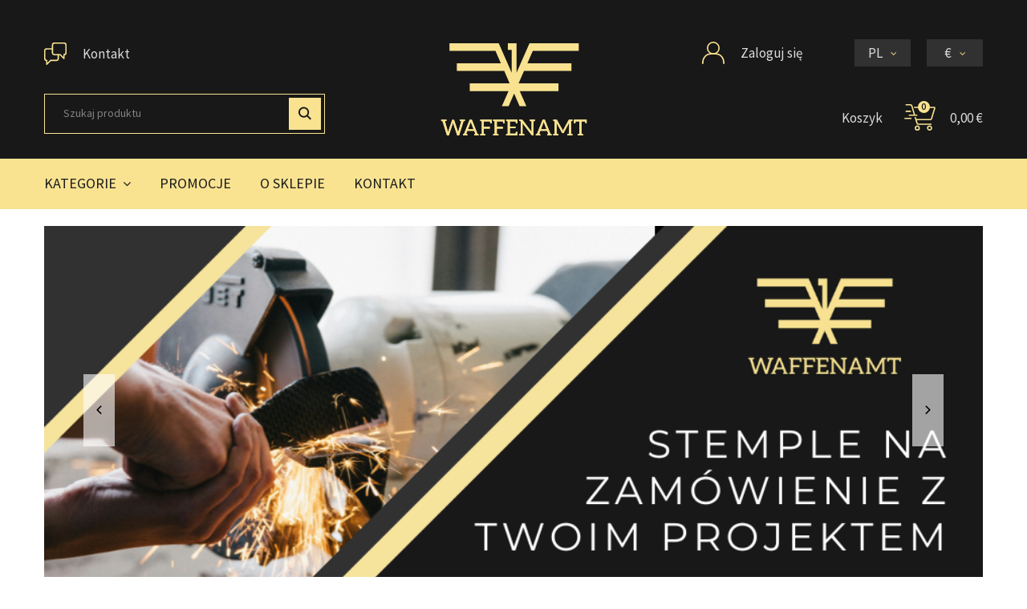

--- FILE ---
content_type: text/html; charset=utf-8
request_url: https://waffenamt-shop.com/pl/
body_size: 22070
content:
<!doctype html>
<html lang="pl">
	<head>
		
			
	<meta charset="utf-8">
	<meta name="theme-color" content="#f9f2e8">


	<meta http-equiv="x-ua-compatible" content="ie=edge">


	<title>Waffenamt shop</title>
	<meta name="description" content="Sklep” Waffenamt” prowadzi sprzedaż stempli stalowych znakujących wyprodukowanych przez Firmę Ryszard Cicharski ,która posiada 25- letnie doświadczenie w obróbce metali.">
	<meta name="keywords" content="">
				
									<link rel="alternate" href="https://waffenamt-shop.com/pl/" hreflang="pl-pl">
							<link rel="alternate" href="https://waffenamt-shop.com/gb/" hreflang="en-gb">
							<link rel="alternate" href="https://waffenamt-shop.com/de/" hreflang="de-de">
						

<meta name="format-detection" content="telephone=no">

	<meta name="viewport" content="width=device-width, initial-scale=1, shrink-to-fit=no">


	<link rel="icon" type="image/vnd.microsoft.icon" href="/img/favicon.ico?1646593580">
	<link rel="shortcut icon" type="image/x-icon" href="/img/favicon.ico?1646593580">


	  <link rel="stylesheet" href="https://waffenamt-shop.com/themes/waffenamt/assets/cache/theme-87d7f5230.css" type="text/css" media="all">



	  <script type="text/javascript">
        var prestashop = {"cart":{"products":[],"totals":{"total":{"type":"total","label":"Razem","amount":0,"value":"0,00\u00a0\u20ac"},"total_including_tax":{"type":"total","label":"Suma (brutto)","amount":0,"value":"0,00\u00a0\u20ac"},"total_excluding_tax":{"type":"total","label":"Suma (netto)","amount":0,"value":"0,00\u00a0\u20ac"}},"subtotals":{"products":{"type":"products","label":"Produkty","amount":0,"value":"0,00\u00a0\u20ac"},"discounts":null,"shipping":{"type":"shipping","label":"Wysy\u0142ka","amount":0,"value":"Za darmo!"},"tax":{"type":"tax","label":"VAT (wliczony)","amount":0,"value":"0,00\u00a0\u20ac"}},"products_count":0,"summary_string":"0 sztuk","vouchers":{"allowed":1,"added":[]},"discounts":[],"minimalPurchase":0,"minimalPurchaseRequired":""},"currency":{"name":"Euro","iso_code":"EUR","iso_code_num":"978","sign":"\u20ac"},"customer":{"lastname":null,"firstname":null,"email":null,"birthday":null,"newsletter":null,"newsletter_date_add":null,"optin":null,"website":null,"company":null,"siret":null,"ape":null,"is_logged":false,"gender":{"type":null,"name":null},"addresses":[]},"language":{"name":"Polski (Polish)","iso_code":"pl","locale":"pl-PL","language_code":"pl-pl","is_rtl":"0","date_format_lite":"Y-m-d","date_format_full":"Y-m-d H:i:s","id":2},"page":{"title":"","canonical":null,"meta":{"title":"Waffenamt shop","description":"Sklep\u201d Waffenamt\u201d prowadzi sprzeda\u017c stempli stalowych znakuj\u0105cych wyprodukowanych przez Firm\u0119 Ryszard Cicharski ,kt\u00f3ra posiada 25- letnie do\u015bwiadczenie w obr\u00f3bce metali.","keywords":"","robots":"index"},"page_name":"index","body_classes":{"lang-pl":true,"lang-rtl":false,"country-PL":true,"currency-EUR":true,"layout-full-width":true,"page-index":true,"tax-display-enabled":true},"admin_notifications":[]},"shop":{"name":"Waffenamt shop","logo":"\/img\/waffenamt-logo-1646593580.jpg","stores_icon":"\/img\/logo_stores.png","favicon":"\/img\/favicon.ico"},"urls":{"base_url":"https:\/\/waffenamt-shop.com\/","current_url":"https:\/\/waffenamt-shop.com\/pl\/","shop_domain_url":"https:\/\/waffenamt-shop.com","img_ps_url":"https:\/\/waffenamt-shop.com\/img\/","img_cat_url":"https:\/\/waffenamt-shop.com\/img\/c\/","img_lang_url":"https:\/\/waffenamt-shop.com\/img\/l\/","img_prod_url":"https:\/\/waffenamt-shop.com\/img\/p\/","img_manu_url":"https:\/\/waffenamt-shop.com\/img\/m\/","img_sup_url":"https:\/\/waffenamt-shop.com\/img\/su\/","img_ship_url":"https:\/\/waffenamt-shop.com\/img\/s\/","img_store_url":"https:\/\/waffenamt-shop.com\/img\/st\/","img_col_url":"https:\/\/waffenamt-shop.com\/img\/co\/","img_url":"https:\/\/waffenamt-shop.com\/themes\/waffenamt\/assets\/img\/","css_url":"https:\/\/waffenamt-shop.com\/themes\/waffenamt\/assets\/css\/","js_url":"https:\/\/waffenamt-shop.com\/themes\/waffenamt\/assets\/js\/","pic_url":"https:\/\/waffenamt-shop.com\/upload\/","pages":{"address":"https:\/\/waffenamt-shop.com\/pl\/adres","addresses":"https:\/\/waffenamt-shop.com\/pl\/adresy","authentication":"https:\/\/waffenamt-shop.com\/pl\/logowanie","cart":"https:\/\/waffenamt-shop.com\/pl\/koszyk","category":"https:\/\/waffenamt-shop.com\/pl\/index.php?controller=category","cms":"https:\/\/waffenamt-shop.com\/pl\/index.php?controller=cms","contact":"https:\/\/waffenamt-shop.com\/pl\/kontakt","discount":"https:\/\/waffenamt-shop.com\/pl\/rabaty","guest_tracking":"https:\/\/waffenamt-shop.com\/pl\/sledzenie-zamowien-gosci","history":"https:\/\/waffenamt-shop.com\/pl\/historia-zamowien","identity":"https:\/\/waffenamt-shop.com\/pl\/dane-osobiste","index":"https:\/\/waffenamt-shop.com\/pl\/","my_account":"https:\/\/waffenamt-shop.com\/pl\/moje-konto","order_confirmation":"https:\/\/waffenamt-shop.com\/pl\/potwierdzenie-zamowienia","order_detail":"https:\/\/waffenamt-shop.com\/pl\/index.php?controller=order-detail","order_follow":"https:\/\/waffenamt-shop.com\/pl\/sledzenie-zamowienia","order":"https:\/\/waffenamt-shop.com\/pl\/zamowienie","order_return":"https:\/\/waffenamt-shop.com\/pl\/index.php?controller=order-return","order_slip":"https:\/\/waffenamt-shop.com\/pl\/potwierdzenie-zwrotu","pagenotfound":"https:\/\/waffenamt-shop.com\/pl\/nie-znaleziono-strony","password":"https:\/\/waffenamt-shop.com\/pl\/odzyskiwanie-hasla","pdf_invoice":"https:\/\/waffenamt-shop.com\/pl\/index.php?controller=pdf-invoice","pdf_order_return":"https:\/\/waffenamt-shop.com\/pl\/index.php?controller=pdf-order-return","pdf_order_slip":"https:\/\/waffenamt-shop.com\/pl\/index.php?controller=pdf-order-slip","prices_drop":"https:\/\/waffenamt-shop.com\/pl\/promocje","product":"https:\/\/waffenamt-shop.com\/pl\/index.php?controller=product","search":"https:\/\/waffenamt-shop.com\/pl\/szukaj","sitemap":"https:\/\/waffenamt-shop.com\/pl\/mapa-strony","stores":"https:\/\/waffenamt-shop.com\/pl\/nasze-sklepy","supplier":"https:\/\/waffenamt-shop.com\/pl\/dostawcy","register":"https:\/\/waffenamt-shop.com\/pl\/logowanie?create_account=1","order_login":"https:\/\/waffenamt-shop.com\/pl\/zamowienie?login=1"},"alternative_langs":{"pl-pl":"https:\/\/waffenamt-shop.com\/pl\/","en-gb":"https:\/\/waffenamt-shop.com\/gb\/","de-de":"https:\/\/waffenamt-shop.com\/de\/"},"theme_assets":"\/themes\/waffenamt\/assets\/","actions":{"logout":"https:\/\/waffenamt-shop.com\/pl\/?mylogout="},"no_picture_image":{"bySize":{"cart_default":{"url":"https:\/\/waffenamt-shop.com\/img\/p\/pl-default-cart_default.jpg","width":115,"height":86},"small_default":{"url":"https:\/\/waffenamt-shop.com\/img\/p\/pl-default-small_default.jpg","width":115,"height":86},"home_default":{"url":"https:\/\/waffenamt-shop.com\/img\/p\/pl-default-home_default.jpg","width":324,"height":243},"medium_default":{"url":"https:\/\/waffenamt-shop.com\/img\/p\/pl-default-medium_default.jpg","width":647,"height":485},"large_default":{"url":"https:\/\/waffenamt-shop.com\/img\/p\/pl-default-large_default.jpg","width":1024,"height":768}},"small":{"url":"https:\/\/waffenamt-shop.com\/img\/p\/pl-default-cart_default.jpg","width":115,"height":86},"medium":{"url":"https:\/\/waffenamt-shop.com\/img\/p\/pl-default-home_default.jpg","width":324,"height":243},"large":{"url":"https:\/\/waffenamt-shop.com\/img\/p\/pl-default-large_default.jpg","width":1024,"height":768},"legend":""}},"configuration":{"display_taxes_label":true,"display_prices_tax_incl":true,"is_catalog":false,"show_prices":true,"opt_in":{"partner":false},"quantity_discount":{"type":"discount","label":"Rabat"},"voucher_enabled":1,"return_enabled":0},"field_required":[],"breadcrumb":{"links":[{"title":"Strona g\u0142\u00f3wna","url":"https:\/\/waffenamt-shop.com\/pl\/"}],"count":1},"link":{"protocol_link":"https:\/\/","protocol_content":"https:\/\/"},"time":1769542190,"static_token":"109bfc6ee6e9958fdc414f4acae83b2a","token":"2e1d91fa430a657348d89becfdb52d32"};
        var psemailsubscription_subscription = "https:\/\/waffenamt-shop.com\/pl\/module\/ps_emailsubscription\/subscription";
        var psr_icon_color = "#AD8800";
        var varCustomActionAddToCart = 1;
        var varCustomActionAddVoucher = 1;
        var varGetFinalDateController = "https:\/\/waffenamt-shop.com\/pl\/module\/zonethememanager\/getFinalDate";
        var varGetFinalDateMiniatureController = "https:\/\/waffenamt-shop.com\/pl\/module\/zonethememanager\/getFinalDateMiniature";
        var varMobileStickyMenu = 0;
        var varPSAjaxCart = 1;
        var varPageProgressBar = 0;
        var varProductCommentGradeController = "https:\/\/waffenamt-shop.com\/pl\/module\/zonethememanager\/CommentGrade";
        var varProductPendingRefreshIcon = 1;
        var varSidebarCart = 0;
        var varStickyMenu = 0;
      </script>




	<link rel="preconnect" href="https://fonts.googleapis.com">
<link rel="preconnect" href="https://fonts.gstatic.com" crossorigin>
<link href="https://fonts.googleapis.com/css2?family=Source+Sans+Pro:ital,wght@0,200;0,300;0,400;0,600;0,700;0,900;1,200;1,300;1,400;1,600;1,700;1,900&display=swap" rel="stylesheet">
<style type="text/css">pre, .form-control, .form-control:focus, .input-group-text, .custom-select, .custom-file-label, .custom-file-label::after, body, .btn-teriary, .btn.btn-teriary, .ui-autocomplete.ui-menu .ui-menu-item a, .dropdown select, .dropdown-item, .aone-popupnewsletter {color: #1b1b1b} select.form-control:focus::-ms-value, .custom-select:focus::-ms-value {color: #1b1b1b} .btn-secondary, .btn-secondary.disabled, .btn-secondary:disabled, .btn-outline-secondary:hover, .btn-outline-secondary:not(:disabled):not(.disabled):active, .btn-outline-secondary:not(:disabled):not(.disabled).active,   .show > .btn-outline-secondary.dropdown-toggle, .badge-secondary, .bg-secondary, .btn.btn-secondary, .btn.btn-secondary.disabled, .btn.btn-secondary:disabled {background-color: #1b1b1b} .btn-secondary, .btn-secondary.disabled, .btn-secondary:disabled, .btn-outline-secondary, .btn-outline-secondary:hover, .btn-outline-secondary:not(:disabled):not(.disabled):active, .btn-outline-secondary:not(:disabled):not(.disabled).active,   .show > .btn-outline-secondary.dropdown-toggle, .border-secondary {border-color: #1b1b1b} .btn-outline-secondary, .btn-outline-secondary.disabled, .btn-outline-secondary:disabled, .text-secondary, h1, h2, h3, h4, h5, h6, .h1, .h2, .h3, .h4, .h5, .h6, .title-block, .column-title, .typo .column-title, .column-title a, .typo .column-title a, .page-heading, .page-subheading, .nav-tabs .nav-item .nav-link.active:focus, .nav-tabs .nav-item .nav-link.active:hover, .aone-tabs .dot-line-tabs .dot-line, label, .label, .nav-item .nav-link, .nav-item .nav-link.active, .product-name, .product-accordions .panel .panel-heading .panel-title a, .anav-top .amenu-link, #footer .footer-main h2, #footer .footer-main h3, #footer .footer-main h4, .banner1 span:not(.btn), .cart-preview .cart-title h3, .cart-preview .cart-title h4 {color: #1b1b1b} .btn-secondary:hover, .btn.btn-secondary:hover, .btn-secondary:not(:disabled):not(.disabled):active, .btn-secondary:not(:disabled):not(.disabled).active, .btn.btn-secondary:not(:disabled):not(.disabled):active, .btn.btn-secondary:not(:disabled):not(.disabled).active {background-color: #010101} a, .btn-outline-primary, .btn-outline-primary.disabled, .btn-outline-primary:disabled, .btn-link, .page-link, .text-primary, .products-selection .total-products p, .products-selection .products-sort-order .product-display .display-select .selected, #header .left-nav-trigger .left-nav-icon, #footer .footer-about-us .fa, #footer .footer-about-us .material-icons, .feature .material-icons, .feature .fa, .feature2 a:hover {color: #f9e391} .btn-primary, .btn-primary.disabled, .btn-primary:disabled, .btn-outline-primary:hover, .btn-outline-primary:not(:disabled):not(.disabled):active, .btn-outline-primary:not(:disabled):not(.disabled).active, .show > .btn-outline-primary.dropdown-toggle, .dropdown-item.active, .dropdown-item:active, .nav-pills .nav-link.active, .nav-pills .show > .nav-link, .page-item.active .page-link, .badge-primary, .progress-bar, .list-group-item.active, .bg-primary, .btn.btn-primary, .btn.btn-primary.disabled, .btn.btn-primary:disabled, .group-span-filestyle .btn-default, .group-span-filestyle .bootstrap-touchspin .btn-touchspin, .bootstrap-touchspin .group-span-filestyle .btn-touchspin, .pagination .page-list .current a, .add-to-cart, .add-to-cart.disabled, .add-to-cart:disabled, .sidebar-currency .currency-list .current .dropdown-item, .sidebar-language .language-list .current .dropdown-item, .pace .pace-progress, .pace-bounce .pace-activity, #header .mobile-header-version .mobile-menu-icon, .banner3:hover, #product-comments-list-pagination ul li.active span {background-color: #f9e391} .btn-primary, .btn-primary.disabled, .btn-primary:disabled, .btn-outline-primary, .btn-outline-primary:hover, .btn-outline-primary:not(:disabled):not(.disabled):active, .btn-outline-primary:not(:disabled):not(.disabled).active, .show > .btn-outline-primary.dropdown-toggle, .page-item.active .page-link, .list-group-item.active, .border-primary, .product-combinations .combination-item.active .switch-cbnt, .product-swatches .swatches-list > li.selected > span, .pace .pace-activity {border-color: #f9e391} .btn-primary:hover, .btn.btn-primary:hover, .btn-primary:not(:disabled):not(.disabled):active, .btn-primary:not(:disabled):not(.disabled).active, .btn.btn-primary:not(:disabled):not(.disabled):active, .btn.btn-primary:not(:disabled):not(.disabled).active, .add-to-cart:hover, .add-to-cart:not(:disabled):not(.disabled):active, .add-to-cart:not(:disabled):not(.disabled).active {background-color: #f6d761} a:hover, .btn-link:hover, .page-link:hover, .btn-teriary:hover, .btn.btn-teriary:hover, .ui-autocomplete.ui-menu .ui-menu-item .ui-state-focus, .ui-autocomplete.ui-menu .ui-menu-item .ui-state-hover, .dropdown .expand-more:hover, .dropdown a.expand-more:hover, .dropdown-item:hover, .dropdown-item:focus, section.checkout-step .step-number, .page-my-account #content .links a:hover, .active-filters .filter-block .material-icons, .product-price, .price-total, .product-name a:hover, a.product-name:hover, .product-list .product-miniature .grid-hover-btn a, .main-product-details .product-cover .layer .zoom-in, #product-modal .arrows, .st-menu-close:hover, .aone-slideshow .nivoSlider .nivo-directionNav .nivo-prevNav, .aone-slideshow .nivoSlider .nivo-directionNav .nivo-nextNav, #header .left-nav-trigger .left-nav-icon:hover, .feature a:hover, .feature2 .material-icons, .feature2 .fa {color: #f9e391} .custom-checkbox input[type="checkbox"] + span.color .check-circle, .custom-checkbox input[type="radio"] + span.color .check-circle, .custom-radio input[type="checkbox"] + span.color .check-circle, .custom-radio input[type="radio"] + span.color .check-circle, .custom-checkbox input[type="checkbox"]:hover + span, .custom-checkbox input[type="radio"]:hover + span, .custom-radio input[type="checkbox"]:hover + span, .custom-radio input[type="radio"]:hover + span, .custom-checkbox input[type="checkbox"]:checked + span, .custom-checkbox input[type="radio"]:checked + span, .custom-radio input[type="checkbox"]:checked + span, .custom-radio input[type="radio"]:checked + span, .category-tree > ul > li > a:hover:before, .main-product-details .product-images li.thumb-container .thumb.selected, .product-swatches .swatches-list > li.selected > span.color .check-circle, #product-modal .product-images img.selected, .anav-top .acategory-content .category-subs li a:hover:before, .aone-slideshow .nivoSlider .nivo-controlNav a.active, .banner2 a:before {border-color: #f9e391} .custom-checkbox input[type="checkbox"]:checked + span, .custom-checkbox input[type="radio"]:checked + span, .custom-radio input[type="checkbox"]:checked + span, .custom-radio input[type="radio"]:checked + span, .modal .modal-header .close:hover, .category-tree > ul > li > a:hover:before, .discount-percentage, .discount-amount, .product-flags .product-flag.discount span, .product-flags .product-flag.on-sale span, .add-to-cart.added:after, .main-product-details .scroll-box-arrows .left, .main-product-details .scroll-box-arrows .right, .cart-preview .cart-header .cart-products-count, .slick-prev, .slick-next, .slick-dots li button, .anav-top .amenu-link > sup, .anav-top .acategory-content .category-subs li a:hover:before, .aone-slideshow .nivoSlider .nivo-controlNav a, .aone-popupnewsletter button.close, #header .sticky-icon-cart .cart-products-count, #scrollTopButton .scroll-button {background-color: #f9e391} .ui-autocomplete.ui-widget-content, .dropdown-item:hover, .dropdown-item:focus, #cart-summary-product-list .media-list, .pagination .page-list a:hover, .manufacturer-list .brand .brand-name, #search_filters .facet .facet-dropdown .select-title, .product-list .grid .product-miniature .product-name, .main-product-details .product-pack .pack-product-items, #product .blockreassurance-product, .product-swatches .swatches-list > li > span, .product-quantity .input-group .input-group-btn > .btn, .quickview .modal-footer, .footer-right .block-newsletter .form-control, #blockcart-modal .cart-content .cart-prices, .cart-preview .cart-title, .cart-preview .cart-bottom, .currency-selector .dropdown-current, .language-selector .dropdown-current, .sidebar-account, .sidebar-header-phone, .st-menu-title, #mobile-amegamenu, #header .header-bottom, .aone-featuredcategories .category-block .category-name, .product-comments-additional-info-has-comments, #post-product-comment-modal #criterions_list, #product-comments-list-pagination ul li span {background-color: #f1f1f1} .img-thumbnail, .table-bordered, .table-bordered th, .table-bordered td, .table .thead-light th, .form-control, .form-control:focus, .input-group-text, .custom-select, .custom-select:focus, .custom-file-label, .border, .table-dark th,     .table-dark td, .table-dark thead th, .table-dark tbody + tbody, .table .thead-dark th, hr, .column-block, .light-box-bg, #order-summary-content .order-confirmation-table, .page-order-detail .box, .page-my-account #content .links a span.link-item, .card, .bootstrap-touchspin input.form-control, .bootstrap-touchspin .btn-touchspin, .custom-checkbox input[type="checkbox"] + span, .custom-checkbox input[type="radio"] + span, .custom-radio input[type="checkbox"] + span, .custom-radio input[type="radio"] + span, .ui-autocomplete.ui-widget-content, .dropdown-menu, .products-selection .products-sort-order .product-display .display-select, .category-tree > ul > li > a:before, .category-tree .category-sub-menu > ul > li:before, .category-tree .category-sub-menu > ul > li:after, #search_filters .facet .facet-dropdown .select-title, .main-product-details .product-customization .product-customization-wrapper, .main-product-details .product-pack .pack-product-quantity, .product-combinations .combination-item .switch-cbnt, .product-swatches .swatches-list > li:hover > span, .product-quantity .input-group, .product-accordions, .product-tabs .nav-tabs .nav-item .nav-link.active, .anav-top .acategory-content .category-subs li a:before, .feature, .feature2 {border-color: #e2e2e2} .table th, .table td, .table tbody + tbody, .modal-footer, .border-top, .modal-footer, section.checkout-step:first-child, #search_filters .facet + .facet, .product-list .thumbnail-top .product-miniature + .product-miniature .product-container, .product-list .thumbnail-left .product-miniature + .product-miniature .product-container, .product-accordions .panel, .#product .blockreassurance-product .block-reassurance-item + .block-reassurance-item, .sidebar-search, .cart-preview .cart-product-line + .cart-product-line, .cart-preview .cart-bottom, .sidebar-currency, .sidebar-language, .user-info .dropdown-customer-account-links .logout, .sidebar-account, .sidebar-header-phone, .sidebar-menu, #mobile-amegamenu {border-top-color: #e2e2e2} .table thead th, .modal-header, .border-bottom, .column-title, .typo .column-title, .modal-header, .table thead th, section.checkout-step, .cart-preview .cart-title {border-bottom-color: #e2e2e2} .border-right {border-right-color: #e2e2e2} .border-left, .typo blockquote, .typo .blockquote {border-left-color: #e2e2e2} .input-group .input-group-btn > .btn, .main-product-details .product-customization .custom-file button, .product-quantity .input-group .input-group-btn > .btn:hover, #product-comments-list-pagination ul li:hover span {background-color: #e2e2e2} .img-thumbnail, .zoomContainer .zoomWindow, #stores .page-stores .store-item-container .divide-left, .sitemap .category-sitemap .tree > li > ul.nested > li > ul.nested, .ui-autocomplete.ui-menu .search-menu-item .search-item .cover img {border-color: #ffffff} section.checkout-step .address-item .address-footer, section.checkout-step .delivery-option:before, #order-items .order-confirmation-total, #order-items .order-line + .order-line, .page-addresses .address .address-footer, .page-order-detail #order-history .history-lines .history-line + .history-line, .page-order-detail .order-items .order-item + .order-item, .page-order-detail .shipping-lines .shipping-line + .shipping-line, .credit-slips .credit-slip + .credit-slip, .order-returns .order-return + .order-return, .main-product-details .product-pack .pack-product-item + .pack-product-item, .cart-item + .cart-item, .cart-grid-right .cart-detailed-actions, #stores .page-stores .store-item-footer.divide-top, .customization-modal .modal-content .modal-body .product-customization-line + .product-customization-line, .sitemap .category-sitemap .tree > li > ul.nested > li > ul.nested > li > a:before, .my-mail-alerts .mail-alert-line + .mail-alert-line, .product-comment-list-item + .product-comment-list-item {border-top-color: #ffffff} #header {background-color: #181818} .header-banner, .header-nav, .main-header {color: #dbdbdb} .header-banner a:hover, .header-nav a:not(.dropdown-item):hover, .main-header a:not(.dropdown-item):not(.btn-primary):hover, .header-nav .dropdown .expand-more:hover {color: #f9e391} .header-main-menu, .mobile-amega-menu {background-color: #f9e391} .anav-top .amenu-link {color: #1b1b1b} .anav-mobile .amenu-link .mobile-toggle-plus .caret-down-icon {border-top-color: #1b1b1b} .anav-mobile .amenu-link .mobile-toggle-plus .caret-down-icon {border-bottom-color: #1b1b1b} .anav-top .amenu-item:hover .amenu-link, .anav-top .amenu-link:hover, .category-tree ul li a:hover {color: #9b7f16} .anav-top .adropdown {color: #6b6a6a} .anav-top .acategory-content .category-subs li a:before {border-color: #6b6a6a} .anav-top .acategory-content .category-title, .anav-top .aproduct-content .product-name, .anav-top .amanufacturer-content .brand-name {color: #181818} .anav-top .adropdown a:hover, .anav-top .acategory-content .category-title a:hover, .anav-top .aproduct-content .product-name a:hover, .anav-top .amanufacturer-content .brand-name a:hover {color: #ddb210} .anav-top .acategory-content .category-subs li a:hover:before {border-color: #ddb210} .anav-top .acategory-content .category-subs li a:hover:before {background-color: #ddb210} .breadcrumb-wrapper .breadcrumb, .breadcrumb-wrapper .breadcrumb a {color: #9b9b9b} #footer {background-color: #181818} #footer, #footer .footer-about-us .fa, #footer .footer-about-us .material-icons {color: #ffffff} #footer .footer-main h2, #footer .footer-main h3, #footer .footer-main h4, #footer .footer-main h5 {color: #f9e391} #footer a:hover {color: #f9e391} #footer .footer-bottom {background-color: #181818} #wrapper {background-color: #ffffff} .modal .modal-header .close:hover, .add-to-cart.added:after, .main-product-details .scroll-box-arrows .left, .main-product-details .scroll-box-arrows .right, .slick-prev, .slick-next, .aone-slideshow .nivoSlider .nivo-controlNav a, .aone-popupnewsletter button.close, #scrollTopButton .scroll-button, .slick-dots li button {background-color: #ddb210} section.checkout-step .step-number, .active-filters .filter-block .material-icons, .product-list .product-miniature .grid-hover-btn a, .main-product-details .product-cover .layer .zoom-in, #product-modal .arrows, .st-menu-close:hover, .aone-slideshow .nivoSlider .nivo-directionNav .nivo-prevNav, .aone-slideshow .nivoSlider .nivo-directionNav .nivo-nextNav, .aone-slideshow .nivoSlider .nivo-directionNav .nivo-prevNav:hover, .aone-slideshow .nivoSlider .nivo-directionNav .nivo-nextNav:hover {color: #ddb210} .aone-slideshow .nivoSlider .nivo-controlNav a.active {border-color: #ddb210} .btn-primary, .btn-primary.disabled, .btn-primary:disabled, .btn-outline-primary:hover, .btn-outline-primary:not(:disabled):not(.disabled):active, .btn-outline-primary:not(:disabled):not(.disabled).active, .show > .btn-outline-primary.dropdown-toggle, .btn.btn-primary, .btn.btn-primary.disabled, .btn.btn-primary:disabled, .add-to-cart, .add-to-cart.disabled, .add-to-cart:disabled, #header .mobile-header-version .mobile-menu-icon {background-color: #f9e391} .btn-primary, .btn-primary.disabled, .btn-primary:disabled, .btn-outline-primary, .btn-outline-primary:hover, .btn-outline-primary:not(:disabled):not(.disabled):active, .btn-outline-primary:not(:disabled):not(.disabled).active, .show > .btn-outline-primary.dropdown-toggle, .border-primary {border-color: #f9e391} .btn-primary:hover, .btn.btn-primary:hover, .btn-primary:not(:disabled):not(.disabled):active, .btn-primary:not(:disabled):not(.disabled).active, .btn.btn-primary:not(:disabled):not(.disabled):active, .btn.btn-primary:not(:disabled):not(.disabled).active, .add-to-cart:hover, .add-to-cart:not(:disabled):not(.disabled):active, .add-to-cart:not(:disabled):not(.disabled).active {background-color: #f6d761} .btn-primary, .btn-primary.disabled, .btn-primary:disabled, .btn-primary:hover, .btn-primary:not(:disabled):not(.disabled):active, .btn-primary:not(:disabled):not(.disabled).active, .btn.btn-primary, .btn.btn-primary.disabled, .btn.btn-primary:disabled, .btn.btn-primary:hover, .btn.btn-primary:not(:disabled):not(.disabled):active, .btn.btn-primary:not(:disabled):not(.disabled).active, .add-to-cart, .add-to-cart.disabled, .add-to-cart:disabled, .add-to-cart:hover, .add-to-cart:not(:disabled):not(.disabled):active, .add-to-cart:not(:disabled):not(.disabled).active, #header .mobile-header-version .mobile-menu-icon {color: #1b1b1b} h1, h2, h3, h4, h5, h6, .h1, .h2, .h3, .h4, .h5, .h6, .column-title, .typo .column-title, .column-title a, .typo .column-title a, .page-subheading, .nav-tabs .nav-item .nav-link.active:focus, .nav-tabs .nav-item .nav-link.active:hover, .aone-tabs .dot-line-tabs .dot-line, label, .label, .nav-item .nav-link, .nav-item .nav-link.active, .product-accordions .panel .panel-heading .panel-title a, .banner1 span:not(.btn) {color: #f9e391} .background-for-column-title .column-title, .background-for-column-title .typo .column-title, .background-for-tab-title .aone-tabs .nav-tabs, .background-for-tab-title .product-accordions .panel .panel-heading, .background-for-tab-title .product-tabs .nav-tabs .nav-item .nav-link {background-color: #181818} .product-name {color: #1b1b1b} .product-name a:hover, a.product-name:hover {color: #ddb210} .product-list .grid .product-miniature .product-name {background-color: transparent} .product-price, .price-total {color: #1b1b1b} .regular-price {color: #a7a7a7} body, .view-all-link, .manufacturer-list .brand .brand-name, .product-name {font-family: 'Source Sans Pro', 'fontawesome', 'simpleico', sans-serif;} h1, h2, h3, h4, h5, h6, .h1, .h2, .h3, .h4, .h5, .h6, .title-block, .column-title, .typo .column-title, .page-heading, .page-subheading, .nav-item .nav-link, .anav-top .amenu-link {font-family: 'Source Sans Pro', 'fontawesome', 'simpleico', sans-serif;} body {font-size: 17px} .form-control {height: 48px} </style>

<style type="text/css">.cookie-message{position:static;}
@media (min-width:768px){
	#amegamenu .anav-top{margin:0 -5px;justify-content:space-between;}
}
@media (min-width:992px){
	#amegamenu .anav-top{justify-content:center;margin-left:-10px;margin-right:-10px;}
}
@media (min-width:1220px){
	#amegamenu .anav-top{margin-left:-15px;margin-right:-15px;}
}
@media (min-width:1391px){
	#amegamenu .anav-top{margin-left:-30px;margin-right:-30px;}
}
form#add-to-cart-or-refresh {
    margin-top: 27px !important;
}
.product-availability-top.js-product-availability-destination {
    padding-top: 20px;
}
.main-product-details .product-availability {
 margin-bottom: 0px  !important;
.captcha {
    margin: 15px 0 0 0;
    display: inline-block;
    vertical-align: top;
}

.submit.text-right {
    padding-top: 0px !important;
}

@media (max-width: 768px) {
  .submit.text-right {
    text-align: center !important;
  }
}</style>

<script type="text/javascript" data-tag-concierge-scripts>
  window.dataLayer = window.dataLayer || [];
  window.tagConcierge = {
    /*
     * empty cart bug, fixed in PrestaShop 1.7.8.0
     */
    originalXhrOpen: XMLHttpRequest.prototype.open,
    lastPrestashopCartFromResponse: null,
    lastViewedProduct: null,
    prestashopCart: { ...prestashop.cart },
    eventListeners: {},
    mapProductToItem: (product) => {
      return {
        item_id: product.id,
        item_name: product.name,
        price: parseFloat(product.price),
        item_brand: product.brand,
        item_category: product.category,
        item_variant: product.variant,
        quantity: product.minimal_quantity,
      };
    },
    eventBase: () => {
      return {
        event: null,
        ecommerce: {
          currency: prestashop.currency.iso_code,
          items: [],
        }
      };
    },
    getProductsValue: (event) => {
      let value = 0;
      for (let item of event.ecommerce.items) {
        value += item.price * item.quantity;
      }
      return value.toFixed(2);
    },
    on: (event, callback) => {
      if (false === window.tagConcierge.eventListeners.hasOwnProperty(event)) {
        window.tagConcierge.eventListeners[event] = [];
      }

      window.tagConcierge.eventListeners[event].push(callback);
    },
    dispatch: (event, data) => {
      if (false === window.tagConcierge.eventListeners.hasOwnProperty(event)) {
       return;
      }

      window.tagConcierge.eventListeners[event].forEach((callback) => {
        callback(data);
      });
    }
  };

  /*
   * empty cart bug, fixed in PrestaShop 1.7.8.0
   */
  XMLHttpRequest.prototype.open = function () {
    this.addEventListener('load', function () {
      try {
        let response = JSON.parse(this.responseText);
        if (undefined === response.cart) {
          return;
        }
        window.tagConcierge.lastPrestashopCartFromResponse = response.cart;
      } catch (e) {
      }
    });
    window.tagConcierge.originalXhrOpen.apply(this, arguments);
  };
</script>
<!-- Google Tag Manager -->
<script>(function(w,d,s,l,i){w[l]=w[l]||[];w[l].push({'gtm.start':
new Date().getTime(),event:'gtm.js'});var f=d.getElementsByTagName(s)[0],
j=d.createElement(s),dl=l!='dataLayer'?'&l='+l:'';j.async=true;j.src=
'https://www.googletagmanager.com/gtm.js?id='+i+dl;f.parentNode.insertBefore(j,f);
})(window,document,'script','dataLayer','GTM-TQPKPLG7');</script>
<!-- End Google Tag Manager -->

		
	</head>
	<body id="index" class="lang-pl country-pl currency-eur layout-full-width page-index tax-display-enabled  remove-border-radius remove-box-shadow background-for-title background-for-tab-title background-for-column-title st-wrapper">
		
			<!-- Google Tag Manager (noscript) -->
<noscript><iframe src="https://www.googletagmanager.com/ns.html?id=GTM-TQPKPLG7"
height="0" width="0" style="display:none;visibility:hidden"></iframe></noscript>
<!-- End Google Tag Manager (noscript) -->
		
			<div class="st-menu st-effect-left">
		<div class="st-menu-close d-flex" data-close-st-menu><i class="material-icons">close</i></div>
		<div class="st-menu-title">
			<h4>Menu</h4>
		</div>
					<div class="js-sidebar-category-tree sidebar-menu" data-categorytree-controller="https://waffenamt-shop.com/pl/module/zonethememanager/categoryTree">
  <div class="waiting-load-categories"></div>
</div>

				<div id="js-header-phone-sidebar" class="sidebar-header-phone js-hidden"></div>
		<div id="js-account-sidebar" class="sidebar-account text-center user-info js-hidden"></div>
		<div id="js-language-sidebar" class="sidebar-language js-hidden"></div>
		<div id="js-left-currency-sidebar" class="sidebar-currency js-hidden"></div>
	</div>
		<main id="page" class="st-pusher">
			
							
			<header id="header">
				
						<div class="desktop-header-version">
				
			<div class="main-header clearfix">
				<div class="container">
					<div class="header-wrapper d-flex align-items-start justify-content-between">
													
								<div class="header-left">
																			<div class="display-top-nav align-items-center d-none d-md-flex flex-md-wrap flex-lg-nowrap justify-content-between justify-content-lg-start">
												<div id="id_links_1" class="op-links-block-wrap links_nav">
							<div class="">
					<ul class="op-links-block">
												<li>
													<a href="https://waffenamt-shop.com/pl/kontakt" title="Kontakt" class="d-flex align-items-center">
								<div class="d-svg d-block"><svg width="28" height="28" fill="none" stroke="black" xmlns="http://www.w3.org/2000/svg" xml:space="preserve" viewBox="0 0 280 280"><g transform="matrix(1.33333 0 0 -1.33333 0 280)"><path style="stroke-width:12;stroke-linecap:round;stroke-linejoin:round;stroke-miterlimit:10;stroke-dasharray:none;stroke-opacity:1" d="M0 0h-54c-9.949 0-18-8.051-18-18v-72c0-9.949 8.051-18 18-18v-36l36 36h54c9.948 0 18 8.051 18 18v-.43 36" transform="translate(78 150)"/><path style="stroke-width:12;stroke-linecap:round;stroke-linejoin:round;stroke-miterlimit:10;stroke-dasharray:none;stroke-opacity:1" d="M0 0c9.948 0 18 8.051 18 18v72c0 9.949-8.052 18-18 18h-90c-9.949 0-18-8.051-18-18V18c0-9.949 8.051-18 18-18h54L0-36Z" transform="translate(186 96)"/></g></svg></div>
								<span class="d-title txt_title d-none d-md-block" style="white-space:nowrap;">Kontakt</span>
							</a>
											</li>
															</ul>
						</div>
				</div>

										</div>
																												<div class="searchbar-wrapper">
	<div id="search_widget" class="js-search-source" data-search-controller-url="//waffenamt-shop.com/pl/szukaj">
		<div class="search-widget ui-front">
			<form method="get" action="//waffenamt-shop.com/pl/szukaj">
				<input type="hidden" name="controller" value="search">
				<input class="form-control" type="text" name="s" value="" placeholder="Szukaj produktu" aria-label="Szukaj">
				<button type="submit" class="btn-primary" title="Szukaj">
					<span class="d-none">Szukaj</span><svg width="16" height="auto" fill="var(--theme2)" class="d-block" xmlns="http://www.w3.org/2000/svg" viewBox="0 0 45.219 45.219"><g transform="matrix(1.33333 0 0 -1.33333 0 45.219)"><path d="M4 19.914c0 5.514 4.486 10 10 10 5.515 0 10-4.486 10-10s-4.485-10-10-10c-5.514 0-10 4.486-10 10M33.914 2.828l-8.713 8.713A13.918 13.918 0 0128 19.914c0 7.732-6.268 14-14 14-7.731 0-14-6.268-14-14s6.269-14 14-14c3.145 0 6.036 1.05 8.373 2.8L31.086 0z"/></g></svg>
				</button>
			</form>
		</div>
	</div>
</div>
																	</div>
							
												
							<div class="header-logo svgon">
								<a href="https://waffenamt-shop.com/" title="Waffenamt shop">
																			<img class="svg-logo" src="https://waffenamt-shop.com/img/1647478984.svg" style="width: 185px" alt="Waffenamt shop">
																	</a>
							</div>
						
													
								<div class="header-right">
																			<div class="display-top-nav align-items-center d-flex flex-wrap flex-lg-nowrap justify-content-between justify-content-md-end">
											<div class="customer-signin-module d-none d-md-block">
	<div class="user-info">
					<div class="js-account-source">
				<ul class="m-0 p-0">
					<li class="m-0 p-0">
						<div class="account-link d-flex flex-wrap flex-md-nowrap align-items-center">
							<a href="https://waffenamt-shop.com/pl/logowanie" title="Zaloguj się" rel="nofollow" class="d-flex align-items-center">
								<div class="d-svg d-block"><svg width="28" height="28" fill="none" stroke="black" xmlns="http://www.w3.org/2000/svg" xml:space="preserve" viewBox="0 0 280 280"><g transform="matrix(1.33333 0 0 -1.33333 0 280)"><path style="stroke-width:12;stroke-linecap:round;stroke-linejoin:round;stroke-miterlimit:10;stroke-dasharray:none;stroke-opacity:1" d="M0 0c0-29.824-24.176-54-54-54s-54 24.176-54 54c0 29.823 24.176 54 54 54S0 29.823 0 0Z" transform="translate(159 150)"/><path style="stroke-width:12;stroke-linecap:round;stroke-linejoin:round;stroke-miterlimit:10;stroke-dasharray:none;stroke-opacity:1" d="M0 0c0 49.747 26.28 90 81 90h36c54.72 0 81-40.253 81-90" transform="translate(6 6)"/></g></svg></div>
								<span class="d-title txt_title d-none d-md-block" style="white-space:nowrap;">Zaloguj się</span>
							</a>
						</div>
					</li>
				</ul>
			</div>
			</div>
</div><div class="language-selector-wrapper">
	<div class="language-selector dropdown js-dropdown">
		<div class="desktop-dropdown">
			<span id="language-selector-label" class="hidden-md-up">Język:</span>
			<button class="btn-unstyle dropdown-current expand-more" data-toggle="dropdown" data-offset="0,2px" aria-haspopup="true" aria-expanded="false" aria-label="Lista rozwijana języków">
								<span>PL</span>
				<span class="dropdown-icon"><i class="fa fa-angle-down"></i></span>
			</button>
			<div class="dropdown-menu js-language-source" aria-labelledby="language-selector-label">
				<ul class="language-list">
											<li  class="current" >
							<a href="https://waffenamt-shop.com/pl/" title="Polski (Polish)" class="dropdown-item" data-iso-code="pl">
								<span class="l-name">
									<span><img src="https://waffenamt-shop.com/img/l/2.jpg" alt="Polski" width="16" height="11"></span>
									<span>&nbsp;&nbsp;Polski</span>
								</span>
								<span class="l-code">pl</span>
							</a>
						</li>
											<li >
							<a href="https://waffenamt-shop.com/gb/" title="English GB (English)" class="dropdown-item" data-iso-code="gb">
								<span class="l-name">
									<span><img src="https://waffenamt-shop.com/img/l/5.jpg" alt="English GB" width="16" height="11"></span>
									<span>&nbsp;&nbsp;English GB</span>
								</span>
								<span class="l-code">gb</span>
							</a>
						</li>
											<li >
							<a href="https://waffenamt-shop.com/de/" title="Deutsch (German)" class="dropdown-item" data-iso-code="de">
								<span class="l-name">
									<span><img src="https://waffenamt-shop.com/img/l/6.jpg" alt="Deutsch" width="16" height="11"></span>
									<span>&nbsp;&nbsp;Deutsch</span>
								</span>
								<span class="l-code">de</span>
							</a>
						</li>
									</ul>
			</div>
		</div>
	</div>
</div><div class="currency-selector-wrapper">
	<div class="currency-selector dropdown js-dropdown">
		<div class="desktop-dropdown">
			<span id="currency-selector-label">Waluta:</span>
			<button class="btn-unstyle dropdown-current expand-more" data-toggle="dropdown" data-offset="0,2px" aria-haspopup="true" aria-expanded="false" aria-label="Lista rozwijana walut">
				<span>€</span>
				<span class="dropdown-icon"><i class="fa fa-angle-down"></i></span>
			</button>
			<div class="dropdown-menu js-currency-source" aria-labelledby="currency-selector-label">
				<ul class="currency-list">
											<li >
							<a title="Dinar algierski" rel="nofollow" href="https://waffenamt-shop.com/pl/?SubmitCurrency=1&amp;id_currency=8" class="dropdown-item">
								DZD <span class="c-sign">DZD</span>
							</a>
						</li>
											<li  class="current" >
							<a title="Euro" rel="nofollow" href="https://waffenamt-shop.com/pl/?SubmitCurrency=1&amp;id_currency=7" class="dropdown-item">
								EUR <span class="c-sign">€</span>
							</a>
						</li>
											<li >
							<a title="Złoty polski" rel="nofollow" href="https://waffenamt-shop.com/pl/?SubmitCurrency=1&amp;id_currency=3" class="dropdown-item">
								PLN <span class="c-sign">zł</span>
							</a>
						</li>
											<li >
							<a title="Dolar amerykański" rel="nofollow" href="https://waffenamt-shop.com/pl/?SubmitCurrency=1&amp;id_currency=6" class="dropdown-item">
								USD <span class="c-sign">$</span>
							</a>
						</li>
									</ul>
			</div>
		</div>
	</div>
</div>
										</div>
																												<div class="display-top align-items-end d-flex flex-column flex-md-wrap flex-lg-nowrap justify-content-center">
											<div class="shopping-cart-module d-none d-md-block">
	<div class="blockcart cart-preview" data-refresh-url="//waffenamt-shop.com/pl/module/ps_shoppingcart/ajax" data-sidebar-cart-trigger>
		<ul class="cart-header">
			<li data-sticky-cart-source>
				<a rel="nofollow" href="//waffenamt-shop.com/pl/koszyk?action=show" class="cart-link" title="Koszyk">
					<span class="d-block d-md-flex text-center">
						<span class="d-title txt_total d-none d-md-flex align-items-md-center justify-content-center text-center">
							<span style="white-space:nowrap;">Koszyk</span>
						</span>
						<span class="d-flex align-items-center justify-content-center d-svg">
							<span class="svg_count d-block">
								<svg class="d-block mx-auto" width="39" height="33" fill="none" stroke="black" xmlns="http://www.w3.org/2000/svg" xml:space="preserve" viewBox="0 0 64 54.667"><g stroke-miterlimit="10" stroke-width="2"><path d="M20 6.667h41.332a1.333 1.333 0 0 1 1.276 1.723l-6.639 21.722A2.668 2.668 0 0 1 53.42 32h-29.42M30.667 49.324a4.01 4.01 0 1 1-8.02 0 4.01 4.01 0 0 1 8.02 0ZM56.02 49.324a4.01 4.01 0 1 1-8.02-.001 4.01 4.01 0 0 1 8.02.001ZM21.067 22.671 15.236 3.234a2.667 2.667 0 0 0-2.555-1.9H2.665" stroke-width="2.66666"/><path d="M56 41.334H28.65a2.667 2.667 0 0 1-2.554-1.9l-3.827-12.759M9.333 22.667h17.334M0 29.334h14.667M2.667 14.667h10.666" stroke-width="2.66666"/></g></svg>
								<span class="cart-products-count">0</span>
							</span>
						</span>
						<span class="d-title txt_total d-none d-md-flex align-items-md-center justify-content-center text-center">
							<span class="cart-products-total" style="white-space:nowrap;">0,00 €</span>
						</span>
					</span>
				</a>
			</li>
		</ul>
		<div class="cart-dropdown" data-shopping-cart-source>
	<div class="cart-dropdown-wrapper">
		<div class="cart-title">
			<h4>Koszyk</h4>
		</div>
					<div class="no-items">
				W koszyku nie ma jeszcze produktów
			</div>
			</div>
	<div class="js-cart-update-quantity page-loading-overlay cart-overview-loading">
		<div class="page-loading-backdrop d-flex align-items-center justify-content-center">
			<span class="uil-spin-css"><span><span></span></span><span><span></span></span><span><span></span></span><span><span></span></span><span><span></span></span><span><span></span></span><span><span></span></span><span><span></span></span></span>
		</div>
	</div>
</div>	</div>
</div>
										</div>
																	</div>
							
											</div>
				</div>
			</div>
		
		
			<div class="header-bottom clearfix">
				<div class="header-main-menu" id="header-main-menu" data-sticky-menu>
					<div class="container">
						<div class="header-main-menu-wrapper d-flex flex-wrap align-items-center justify-content-between justify-content-md-start">
															<div class="left-nav-trigger d-md-none position-static" data-left-nav-trigger>
									<div class="left-nav-icon d-flex align-items-center justify-content-center">
										<span class="svg_line">
											<svg width="100" height="100" viewBox="0 0 100 100"><path class="line line1" d="M 20,29.000046 H 80.000231 C 80.000231,29.000046 94.498839,28.817352 94.532987,66.711331 94.543142,77.980673 90.966081,81.670246 85.259173,81.668997 79.552261,81.667751 75.000211,74.999942 75.000211,74.999942 L 25.000021,25.000058" /><path class="line line2" d="M 20,50 H 80" /><path class="line line3" d="M 20,70.999954 H 80.000231 C 80.000231,70.999954 94.498839,71.182648 94.532987,33.288669 94.543142,22.019327 90.966081,18.329754 85.259173,18.331003 79.552261,18.332249 75.000211,25.000058 75.000211,25.000058 L 25.000021,74.999942" /></svg>
										</span>
										Menu
									</div>
								</div>
																						  <div id="amegamenu" class="d-none d-md-block ">
    <ul class="anav-top js-ajax-mega-menu" data-ajax-dropdown-controller="https://waffenamt-shop.com/pl/module/zonemegamenu/menuDropdownContent">
              <li class="amenu-item mm1 plex ">
          <span class="amenu-link">                        <span>Kategorie</span>
                      </span>
                      <div class="adropdown adrd4">
              <div class="js-dropdown-content" data-menu-id="1"></div>
            </div>
                  </li>
              <li class="amenu-item mm2  ">
          <a href="/pl/promocje" class="amenu-link" >                        <span>Promocje </span>
                      </a>
                  </li>
              <li class="amenu-item mm4  ">
          <a href="/pl/content/4-o-sklepie" class="amenu-link" >                        <span>O sklepie</span>
                      </a>
                  </li>
              <li class="amenu-item mm5  ">
          <a href="/pl/kontakt" class="amenu-link" >                        <span>Kontakt</span>
                      </a>
                  </li>
          </ul>
  </div>

														<div class="sticky-icon-cart" data-sticky-cart data-sidebar-cart-trigger></div>
							<div class="right-icon d-flex d-md-none align-items-center mx-n1">
								<div class="right-icon-contact d-none d-md-none px-1" id="contact-link">
									<a href="https://waffenamt-shop.com/pl/kontakt" title="Kontakt" class="d-flex align-items-center justify-content-center">
										<span class="d-flex align-items-center justify-content-center d-svg"><svg class="d-block mx-auto" width="25" height="25" xmlns="http://www.w3.org/2000/svg" fill="none" stroke="black" viewBox="0 0 257.33734 257.336"><path stroke-linecap="round" stroke-linejoin="round" stroke-miterlimit="10" stroke-width="17.333289999999998" d="M87.7187978 220.52866759l-50.91066539-50.91199873c-37.5213324-37.51866573-37.5213324-98.24399754 0-135.76266327l50.9106654 50.9106654-16.97066625 16.97066623c-9.3813331 9.37866644-9.3813331 24.56133272 0 33.94133249l50.91199873 50.9106654c9.37866643 9.3813331 24.56133272 9.3813331 33.93999915 0l16.97066625-16.97066625 50.91199872 50.91199873c-37.51999906 37.5213324-98.24399754 37.5213324-135.7639966 0zM152.67052952 8.66613955c53.01866534 0 95.9999976 42.98133226 95.9999976 95.9999976M200.67052832 104.66613715c0-26.53199934-21.4693328-47.9999988-47.9999988-47.9999988"/></svg></span>
									</a>
								</div>
								<div class="right-icon-user d-md-none px-2">
									<a href="https://waffenamt-shop.com/pl/moje-konto" title="Wyświetl moje konto klienta" rel="nofollow">
										<div class="d-svg d-block d-md-none"><svg width="28" height="28" fill="none" stroke="black" xmlns="http://www.w3.org/2000/svg" xml:space="preserve" viewBox="0 0 280 280"><g stroke-width="12" stroke-linecap="round" stroke-linejoin="round" stroke-miterlimit="10"><path d="M212 80c0 39.766-32.235 72-72 72s-72-32.234-72-72c0-39.763 32.234-72 72-72s72 32.237 72 72ZM8 272c0-66.33 35.04-120 108-120h48c72.96 0 108 53.67 108 120" stroke-width="15.999959999999998"/></g></svg></div>
									</a>
								</div>
								<div class="right-icon-cart d-md-none px-1">
									<div class="shopping-cart-module">
										<div class="blockcart cart-preview" data-refresh-url="" data-sidebar-cart-trigger>
											<ul class="cart-header">
												<li data-sticky-cart-source>
													<a rel="nofollow" href="https://waffenamt-shop.com/pl/koszyk" class="cart-link cart-link d-block text-center" title="Koszyk">
														<span class="d-flex align-items-center justify-content-center d-svg">
															<span class="svg_count d-block">
																<svg class="d-block mx-auto" width="39" height="33" fill="none" stroke="black" xmlns="http://www.w3.org/2000/svg" xml:space="preserve" viewBox="0 0 64 54.667"><g stroke-miterlimit="10" stroke-width="2"><path d="M20 6.667h41.332a1.333 1.333 0 0 1 1.276 1.723l-6.639 21.722A2.668 2.668 0 0 1 53.42 32h-29.42M30.667 49.324a4.01 4.01 0 1 1-8.02 0 4.01 4.01 0 0 1 8.02 0ZM56.02 49.324a4.01 4.01 0 1 1-8.02-.001 4.01 4.01 0 0 1 8.02.001ZM21.067 22.671 15.236 3.234a2.667 2.667 0 0 0-2.555-1.9H2.665" stroke-width="2.66666"/><path d="M56 41.334H28.65a2.667 2.667 0 0 1-2.554-1.9l-3.827-12.759M9.333 22.667h17.334M0 29.334h14.667M2.667 14.667h10.666" stroke-width="2.66666"/></g></svg>
																<span class="cart-products-count">0</span>
															</span>
														</span>
													</a>
												</li>
											</ul>
										</div>
									</div>
								</div>
							</div>
						</div>
					</div>
									</div>
			</div>
		
	</div>
				
			</header>
			<section id="wrapper">
				
					
				
									
				<div class="slideshow-container">
		<div class="aone-slideshow theme-default container">
			<div class="nivo-slider-overlay" id="js-nivoSliderOverlay">
								<img class="img-fluid" src="data:image/svg+xml,%3Csvg%20xmlns=%22http://www.w3.org/2000/svg%22%20viewBox=%220%200%20930%20365%22%3E%3C/svg%3E" width="930" height="365" alt="" loading="lazy">
			</div>
			<div id="aoneSlider" class="nivoSlider caption-effect-fade" data-settings={&quot;layout&quot;:&quot;boxed&quot;,&quot;caption_effect&quot;:&quot;opacity&quot;,&quot;disable_slider&quot;:&quot;&quot;,&quot;mobile_disable_slider&quot;:&quot;&quot;,&quot;slices&quot;:15,&quot;boxCols&quot;:8,&quot;boxRows&quot;:4,&quot;animSpeed&quot;:&quot;500&quot;,&quot;pauseTime&quot;:&quot;5000&quot;,&quot;startSlide&quot;:0,&quot;directionNav&quot;:&quot;1&quot;,&quot;controlNav&quot;:&quot;&quot;,&quot;controlNavThumbs&quot;:false,&quot;pauseOnHover&quot;:&quot;1&quot;,&quot;manualAdvance&quot;:&quot;&quot;,&quot;randomStart&quot;:&quot;&quot;,&quot;effect&quot;:&quot;fade&quot;}>
									<img src="data:image/svg+xml,%3Csvg%20xmlns=%22http://www.w3.org/2000/svg%22%20viewBox=%220%200%20930%20365%22%3E%3C/svg%3E" data-original="https://waffenamt-shop.com/modules/zoneslideshow/views/img/slideImages/1722279377.png" data-src="https://waffenamt-shop.com/modules/zoneslideshow/views/img/slideImages/1722279377.png" data-thumb="https://waffenamt-shop.com/modules/zoneslideshow/views/img/slideImages/thumbs/1722279377.png" class="js-lazy" alt="Stemple na zamówienie" title="Stemple na zamówienie" width="930" height="365" data-title="#aCaption_1" loading="lazy" />
									<img src="data:image/svg+xml,%3Csvg%20xmlns=%22http://www.w3.org/2000/svg%22%20viewBox=%220%200%20930%20365%22%3E%3C/svg%3E" data-original="https://waffenamt-shop.com/modules/zoneslideshow/views/img/slideImages/1722280393.png" data-src="https://waffenamt-shop.com/modules/zoneslideshow/views/img/slideImages/1722280393.png" data-thumb="https://waffenamt-shop.com/modules/zoneslideshow/views/img/slideImages/thumbs/1722280393.png" class="js-lazy" alt="Stemple do broni czarnoprochowej" title="Stemple do broni czarnoprochowej" width="930" height="365" data-title="#aCaption_2" loading="lazy" />
									<img src="data:image/svg+xml,%3Csvg%20xmlns=%22http://www.w3.org/2000/svg%22%20viewBox=%220%200%20930%20365%22%3E%3C/svg%3E" data-original="https://waffenamt-shop.com/modules/zoneslideshow/views/img/slideImages/1722281783.png" data-src="https://waffenamt-shop.com/modules/zoneslideshow/views/img/slideImages/1722281783.png" data-thumb="https://waffenamt-shop.com/modules/zoneslideshow/views/img/slideImages/thumbs/1722281783.png" class="js-lazy" alt="Czaszki" title="Czaszki" width="930" height="365" data-title="#aCaption_3" loading="lazy" />
							</div>
							<div id="aCaption_1" class="nivo-html-caption">
					<a class="slide-link-img d-block" href="https://waffenamt-shop.com/pl/kontakt" title="Zobacz produkt">						<div class="nivo-flex d-mob-flex align-items-mob-center justify-content-mob-center flex-mob-column">
													</div>
					</a>									</div>
							<div id="aCaption_2" class="nivo-html-caption">
					<a class="slide-link-img d-block" href="https://waffenamt-shop.com/pl/96-stemple-do-broni-czarnoprochowej" title="Zobacz produkt">						<div class="nivo-flex d-mob-flex align-items-mob-center justify-content-mob-center flex-mob-column">
													</div>
					</a>									</div>
							<div id="aCaption_3" class="nivo-html-caption">
					<a class="slide-link-img d-block" href="https://waffenamt-shop.com/pl/61-czaszki" title="Zobacz produkt">						<div class="nivo-flex d-mob-flex align-items-mob-center justify-content-mob-center flex-mob-column">
													</div>
					</a>									</div>
					</div>
	</div>

	
					
					
		
	
					
					<div class="featuredcategories-container">
			<div class="container">
					<div id="aoneFeaturedCategories_displayHome" class="aone-featuredcategories clearfix">
					<div class="block">
						<div class="title-block text-center">
							<span>Popularne kategorie</span>
						</div>
						<div class="block-content">
															<div class="category-list category-list-flex per-row-3">
			<div class="category-block">
	<div class="category-container">
		<div class="category-image">
			<a href="https://waffenamt-shop.com/pl/4-stemple-niemieckie" title="Stemple Niemieckie">
															<img src="https://waffenamt-shop.com/c/4-category_default/stemple-niemieckie.jpg" class="img-fluid" alt="Stemple Niemieckie" title="Stemple Niemieckie" width="870" height="659">
													<h3 class="category-name"><span>Stemple Niemieckie</span></h3>
			</a>
		</div>
			</div>
</div>			<div class="category-block">
	<div class="category-container">
		<div class="category-image">
			<a href="https://waffenamt-shop.com/pl/75-stemple-do-broni-amerykanskiej" title="Stemple do broni amerykańskiej">
															<img src="https://waffenamt-shop.com/c/75-category_default/stemple-do-broni-amerykanskiej.jpg" class="img-fluid" alt="Stemple do broni amerykańskiej" title="Stemple do broni amerykańskiej" width="870" height="659">
													<h3 class="category-name"><span>Stemple do broni amerykańskiej</span></h3>
			</a>
		</div>
			</div>
</div>			<div class="category-block">
	<div class="category-container">
		<div class="category-image">
			<a href="https://waffenamt-shop.com/pl/5-numeratory" title="Numeratory">
															<img src="https://waffenamt-shop.com/c/5-category_default/numeratory.jpg" class="img-fluid" alt="Numeratory" title="Numeratory" width="870" height="659">
													<h3 class="category-name"><span>Numeratory</span></h3>
			</a>
		</div>
			</div>
</div>			<div class="category-block">
	<div class="category-container">
		<div class="category-image">
			<a href="https://waffenamt-shop.com/pl/103-stemple-proof-mark" title="Stemple Proof Mark">
															<img src="https://waffenamt-shop.com/c/103-category_default/stemple-proof-mark.jpg" class="img-fluid" alt="Stemple Proof Mark" title="Stemple Proof Mark" width="870" height="659">
													<h3 class="category-name"><span>Stemple Proof Mark</span></h3>
			</a>
		</div>
			</div>
</div>			<div class="category-block">
	<div class="category-container">
		<div class="category-image">
			<a href="https://waffenamt-shop.com/pl/87-stemple-masonskie" title="Stemple masońskie">
															<img src="https://waffenamt-shop.com/c/87-category_default/stemple-masonskie.jpg" class="img-fluid" alt="Stemple masońskie" title="Stemple masońskie" width="870" height="659">
													<h3 class="category-name"><span>Stemple masońskie</span></h3>
			</a>
		</div>
			</div>
</div>			<div class="category-block">
	<div class="category-container">
		<div class="category-image">
			<a href="https://waffenamt-shop.com/pl/3-stemple-z-datami" title="Stemple z datami">
															<img src="https://waffenamt-shop.com/c/3-category_default/stemple-z-datami.jpg" class="img-fluid" alt="Stemple z datami" title="Stemple z datami" width="870" height="659">
													<h3 class="category-name"><span>Stemple z datami</span></h3>
			</a>
		</div>
			</div>
</div>	</div>													</div>
					</div>
				</div>
				</div>
		</div>
						<div class="popular-container">
			<div class="container">
				<div class="row">
					<div class="col-12">
						<div class="aone-homepage home-blocks-middle">
							<div class="block block_id_1 clearfix popular title_on notlink">
																		<div class="title-block text-center">
		<span>Popularne produkty</span>
	</div>
			<div class="product-list">
			<div class="product-list-wrapper clearfix grid columns-4">
																						
	<article class="product-miniature product-style js-product-miniature" data-id-product="1134" data-product-id-category="2" data-product-id-manufacturer="0">
		<div class="product-container">
			<div class="first-block">
				
	<div class="product-thumbnail">
		<a href="https://waffenamt-shop.com/pl/popularne-produkty/1134-stempel-rzm-m736.html" class="product-cover-link">
																													<img src="https://waffenamt-shop.com/1688-home_default/stempel-rzm-m736.jpg" alt="Stempel RZM M7/36" class="img-fluid" title="Stempel RZM M7/36" width="324" height="243" loading="lazy">
									</a>
	</div>
				
					<div class="product-flags">
											</div>
				
				
									
				
									
			</div>
			<div class="second-block">
				
					<h5 class="product-name" itemprop="name">
						<a href="https://waffenamt-shop.com/pl/popularne-produkty/1134-stempel-rzm-m736.html" title="Stempel RZM M7/36">Stempel RZM M7/36</a>
					</h5>
				
				<div class="second-block-wrapper">
					<div class="informations-section">
						<div class="price-and-status">
							
																	<div class="product-price-and-shipping d-flex flex-wrap align-items-baseline" itemprop="offers" itemscope itemtype="https://schema.org/Offer">
										<div class="first-prices d-flex flex-wrap align-items-center">
											<span class="tc-product-tile-data" data-product="{&quot;id&quot;:1134,&quot;name&quot;:&quot;Stempel RZM M7\/36&quot;,&quot;price&quot;:60,&quot;brand&quot;:&quot;&quot;,&quot;category&quot;:&quot;Popularne produkty&quot;,&quot;variant&quot;:&quot;&quot;,&quot;stock_quantity&quot;:1,&quot;minimal_quantity&quot;:1}" style="display: none;"></span>

											<span class="price product-price" itemprop="price" content="60">60,00 €</span>
										</div>
																				<div class="tax-shipping-delivery-label d-none">
																							<span class="aeuc_tax_label">(brutto)</span>
																						    
										</div>
										<div class="third-prices d-flex flex-wrap align-items-center">
											
											
										</div>
										<meta itemprop="availability" content="https://schema.org/InStock"/>
										<link itemprop="url" href="https://waffenamt-shop.com/pl/popularne-produkty/1134-stempel-rzm-m736.html" />
										<meta itemprop="priceCurrency" content="EUR">									</div>
															
							
															
						</div>
						
							
						
						
							<div class="product-description-short" itemprop="description"></div>
						
						
													
					</div>
					<div class="buttons-sections">
													<div class="addtocart-quantity product-quantity d-none">
								<input type="number" name="qty" value="1" class="form-control js-add-to-cart-quantity" min="1" data-id-product="1134" />
							</div>
												
							<div class="grid-buy-button">
																	<a class="btn add-to-cart js-ajax-add-to-cart" href="https://waffenamt-shop.com/pl/popularne-produkty/1134-stempel-rzm-m736.html" data-id-product="1134" title="Dodaj do koszyka">
										<svg version="1.1" id="Capa_1" xmlns="http://www.w3.org/2000/svg" xmlns:xlink="http://www.w3.org/1999/xlink" x="0" y="0" width="27" height="27" viewBox="0 0 512.001 512.001" style="enable-background:new 0 0 512.001 512.001;" xml:space="preserve"><g><g><path d="M404.054,383.278H198.553l-12.701-50.805h268.561l57.588-230.353H128.264l-20.241-80.965H0v30.159h84.475l83.292,333.168 c-24.247,5.207-42.482,26.8-42.482,52.58c0,29.656,24.127,53.783,53.784,53.783c29.657,0,53.784-24.128,53.784-53.783 c0-8.472-1.975-16.489-5.48-23.625H355.75c-3.505,7.136-5.48,15.153-5.48,23.625c0,29.656,24.128,53.783,53.784,53.783 s53.784-24.128,53.784-53.783C457.837,407.406,433.709,383.278,404.054,383.278z M135.803,132.279h337.57l-42.509,170.034H178.312 L135.803,132.279z M179.069,460.686c-13.027,0-23.625-10.598-23.625-23.624c0-13.027,10.598-23.625,23.625-23.625 c13.027,0,23.625,10.598,23.625,23.625C202.694,450.088,192.096,460.686,179.069,460.686z M404.054,460.686 c-13.027,0-23.625-10.598-23.625-23.624c0-13.027,10.598-23.625,23.625-23.625c13.027,0,23.625,10.598,23.625,23.625 C427.677,450.088,417.08,460.686,404.054,460.686z"/></g></g><g></g><g></g><g></g><g></g><g></g><g></g><g></g><g></g><g></g><g></g><g></g><g></g><g></g><g></g><g></g></svg>
									</a>
																<a class="btn add-to-cart details-link" href="https://waffenamt-shop.com/pl/popularne-produkty/1134-stempel-rzm-m736.html" title="Szczegóły">
									<svg version="1.1" id="Capa_1" xmlns="http://www.w3.org/2000/svg" xmlns:xlink="http://www.w3.org/1999/xlink" x="0" y="0" width="18" height="18" viewBox="0 0 310.42 310.42" style="enable-background:new 0 0 310.42 310.42;"xml:space="preserve"><g><g><path d="M273.587,214.965c49.11-49.111,49.109-129.021,0-178.132c-49.111-49.111-129.02-49.111-178.13,0 C53.793,78.497,47.483,140.462,76.51,188.85c0,0,2.085,3.498-0.731,6.312c-16.065,16.064-64.263,64.263-64.263,64.263 c-12.791,12.79-15.836,30.675-4.493,42.02l1.953,1.951c11.343,11.345,29.229,8.301,42.019-4.49c0,0,48.096-48.097,64.128-64.128 c2.951-2.951,6.448-0.866,6.448-0.866C169.958,262.938,231.923,256.629,273.587,214.965z M118.711,191.71 c-36.288-36.288-36.287-95.332,0.001-131.62c36.288-36.287,95.332-36.288,131.619,0c36.288,36.287,36.288,95.332,0,131.62 C214.043,227.996,155,227.996,118.711,191.71z"/><g><path d="M126.75,118.424c-1.689,0-3.406-0.332-5.061-1.031c-6.611-2.798-9.704-10.426-6.906-17.038 c17.586-41.559,65.703-61.062,107.261-43.476c6.611,2.798,9.704,10.426,6.906,17.038c-2.799,6.612-10.425,9.703-17.039,6.906 c-28.354-11.998-61.186,1.309-73.183,29.663C136.629,115.445,131.815,118.424,126.75,118.424z"/></g></g></g><g></g><g></g><g></g><g></g><g></g><g></g><g></g><g></g><g></g><g></g><g></g><g></g><g></g><g></g><g></g></svg>
								</a>
							</div>
						
						
							<div class="add-to-cart-button">
																	<a class="btn add-to-cart js-ajax-add-to-cart" href="https://waffenamt-shop.com/pl/popularne-produkty/1134-stempel-rzm-m736.html" data-id-product="1134" title="Dodaj do koszyka">
										<svg version="1.1" id="Capa_1" xmlns="http://www.w3.org/2000/svg" xmlns:xlink="http://www.w3.org/1999/xlink" x="0" y="0" width="27" height="27" viewBox="0 0 512.001 512.001" style="enable-background:new 0 0 512.001 512.001;" xml:space="preserve"><g><g><path d="M404.054,383.278H198.553l-12.701-50.805h268.561l57.588-230.353H128.264l-20.241-80.965H0v30.159h84.475l83.292,333.168 c-24.247,5.207-42.482,26.8-42.482,52.58c0,29.656,24.127,53.783,53.784,53.783c29.657,0,53.784-24.128,53.784-53.783 c0-8.472-1.975-16.489-5.48-23.625H355.75c-3.505,7.136-5.48,15.153-5.48,23.625c0,29.656,24.128,53.783,53.784,53.783 s53.784-24.128,53.784-53.783C457.837,407.406,433.709,383.278,404.054,383.278z M135.803,132.279h337.57l-42.509,170.034H178.312 L135.803,132.279z M179.069,460.686c-13.027,0-23.625-10.598-23.625-23.624c0-13.027,10.598-23.625,23.625-23.625 c13.027,0,23.625,10.598,23.625,23.625C202.694,450.088,192.096,460.686,179.069,460.686z M404.054,460.686 c-13.027,0-23.625-10.598-23.625-23.624c0-13.027,10.598-23.625,23.625-23.625c13.027,0,23.625,10.598,23.625,23.625 C427.677,450.088,417.08,460.686,404.054,460.686z"/></g></g><g></g><g></g><g></g><g></g><g></g><g></g><g></g><g></g><g></g><g></g><g></g><g></g><g></g><g></g><g></g></svg>
									</a>
																<a class="btn add-to-cart details-link" href="https://waffenamt-shop.com/pl/popularne-produkty/1134-stempel-rzm-m736.html" title="Wyświetl szczegóły">
									<svg version="1.1" id="Capa_1" xmlns="http://www.w3.org/2000/svg" xmlns:xlink="http://www.w3.org/1999/xlink" x="0" y="0" width="18" height="18" viewBox="0 0 310.42 310.42" style="enable-background:new 0 0 310.42 310.42;"xml:space="preserve"><g><g><path d="M273.587,214.965c49.11-49.111,49.109-129.021,0-178.132c-49.111-49.111-129.02-49.111-178.13,0 C53.793,78.497,47.483,140.462,76.51,188.85c0,0,2.085,3.498-0.731,6.312c-16.065,16.064-64.263,64.263-64.263,64.263 c-12.791,12.79-15.836,30.675-4.493,42.02l1.953,1.951c11.343,11.345,29.229,8.301,42.019-4.49c0,0,48.096-48.097,64.128-64.128 c2.951-2.951,6.448-0.866,6.448-0.866C169.958,262.938,231.923,256.629,273.587,214.965z M118.711,191.71 c-36.288-36.288-36.287-95.332,0.001-131.62c36.288-36.287,95.332-36.288,131.619,0c36.288,36.287,36.288,95.332,0,131.62 C214.043,227.996,155,227.996,118.711,191.71z"/><g><path d="M126.75,118.424c-1.689,0-3.406-0.332-5.061-1.031c-6.611-2.798-9.704-10.426-6.906-17.038 c17.586-41.559,65.703-61.062,107.261-43.476c6.611,2.798,9.704,10.426,6.906,17.038c-2.799,6.612-10.425,9.703-17.039,6.906 c-28.354-11.998-61.186,1.309-73.183,29.663C136.629,115.445,131.815,118.424,126.75,118.424z"/></g></g></g><g></g><g></g><g></g><g></g><g></g><g></g><g></g><g></g><g></g><g></g><g></g><g></g><g></g><g></g><g></g></svg>
								</a>
							</div>
						
						
							<div class="product-actions">
								
							</div>
						
					</div>
				</div>
			</div>
		</div>
	</article>
													
	<article class="product-miniature product-style js-product-miniature" data-id-product="1144" data-product-id-category="2" data-product-id-manufacturer="0">
		<div class="product-container">
			<div class="first-block">
				
	<div class="product-thumbnail">
		<a href="https://waffenamt-shop.com/pl/popularne-produkty/1144-stempel-wloskich-sil-powietrznych.html" class="product-cover-link">
																													<img src="https://waffenamt-shop.com/1715-home_default/stempel-wloskich-sil-powietrznych.jpg" alt="Stempel Włoskich Sił Powietrznych" class="img-fluid" title="Stempel Włoskich Sił Powietrznych" width="324" height="243" loading="lazy">
									</a>
	</div>
				
					<div class="product-flags">
											</div>
				
				
									
				
									
			</div>
			<div class="second-block">
				
					<h5 class="product-name" itemprop="name">
						<a href="https://waffenamt-shop.com/pl/popularne-produkty/1144-stempel-wloskich-sil-powietrznych.html" title="Stempel Włoskich Sił Powietrznych">Stempel Włoskich Sił Powietrznych</a>
					</h5>
				
				<div class="second-block-wrapper">
					<div class="informations-section">
						<div class="price-and-status">
							
																	<div class="product-price-and-shipping d-flex flex-wrap align-items-baseline" itemprop="offers" itemscope itemtype="https://schema.org/Offer">
										<div class="first-prices d-flex flex-wrap align-items-center">
											<span class="tc-product-tile-data" data-product="{&quot;id&quot;:1144,&quot;name&quot;:&quot;Stempel Wloskich Sil Powietrznych&quot;,&quot;price&quot;:55,&quot;brand&quot;:&quot;&quot;,&quot;category&quot;:&quot;Popularne produkty&quot;,&quot;variant&quot;:&quot;&quot;,&quot;stock_quantity&quot;:2,&quot;minimal_quantity&quot;:1}" style="display: none;"></span>

											<span class="price product-price" itemprop="price" content="55">55,00 €</span>
										</div>
																				<div class="tax-shipping-delivery-label d-none">
																							<span class="aeuc_tax_label">(brutto)</span>
																						    
										</div>
										<div class="third-prices d-flex flex-wrap align-items-center">
											
											
										</div>
										<meta itemprop="availability" content="https://schema.org/InStock"/>
										<link itemprop="url" href="https://waffenamt-shop.com/pl/popularne-produkty/1144-stempel-wloskich-sil-powietrznych.html" />
										<meta itemprop="priceCurrency" content="EUR">									</div>
															
							
															
						</div>
						
							
						
						
							<div class="product-description-short" itemprop="description"></div>
						
						
													
					</div>
					<div class="buttons-sections">
													<div class="addtocart-quantity product-quantity d-none">
								<input type="number" name="qty" value="1" class="form-control js-add-to-cart-quantity" min="1" data-id-product="1144" />
							</div>
												
							<div class="grid-buy-button">
																	<a class="btn add-to-cart js-ajax-add-to-cart" href="https://waffenamt-shop.com/pl/popularne-produkty/1144-stempel-wloskich-sil-powietrznych.html" data-id-product="1144" title="Dodaj do koszyka">
										<svg version="1.1" id="Capa_1" xmlns="http://www.w3.org/2000/svg" xmlns:xlink="http://www.w3.org/1999/xlink" x="0" y="0" width="27" height="27" viewBox="0 0 512.001 512.001" style="enable-background:new 0 0 512.001 512.001;" xml:space="preserve"><g><g><path d="M404.054,383.278H198.553l-12.701-50.805h268.561l57.588-230.353H128.264l-20.241-80.965H0v30.159h84.475l83.292,333.168 c-24.247,5.207-42.482,26.8-42.482,52.58c0,29.656,24.127,53.783,53.784,53.783c29.657,0,53.784-24.128,53.784-53.783 c0-8.472-1.975-16.489-5.48-23.625H355.75c-3.505,7.136-5.48,15.153-5.48,23.625c0,29.656,24.128,53.783,53.784,53.783 s53.784-24.128,53.784-53.783C457.837,407.406,433.709,383.278,404.054,383.278z M135.803,132.279h337.57l-42.509,170.034H178.312 L135.803,132.279z M179.069,460.686c-13.027,0-23.625-10.598-23.625-23.624c0-13.027,10.598-23.625,23.625-23.625 c13.027,0,23.625,10.598,23.625,23.625C202.694,450.088,192.096,460.686,179.069,460.686z M404.054,460.686 c-13.027,0-23.625-10.598-23.625-23.624c0-13.027,10.598-23.625,23.625-23.625c13.027,0,23.625,10.598,23.625,23.625 C427.677,450.088,417.08,460.686,404.054,460.686z"/></g></g><g></g><g></g><g></g><g></g><g></g><g></g><g></g><g></g><g></g><g></g><g></g><g></g><g></g><g></g><g></g></svg>
									</a>
																<a class="btn add-to-cart details-link" href="https://waffenamt-shop.com/pl/popularne-produkty/1144-stempel-wloskich-sil-powietrznych.html" title="Szczegóły">
									<svg version="1.1" id="Capa_1" xmlns="http://www.w3.org/2000/svg" xmlns:xlink="http://www.w3.org/1999/xlink" x="0" y="0" width="18" height="18" viewBox="0 0 310.42 310.42" style="enable-background:new 0 0 310.42 310.42;"xml:space="preserve"><g><g><path d="M273.587,214.965c49.11-49.111,49.109-129.021,0-178.132c-49.111-49.111-129.02-49.111-178.13,0 C53.793,78.497,47.483,140.462,76.51,188.85c0,0,2.085,3.498-0.731,6.312c-16.065,16.064-64.263,64.263-64.263,64.263 c-12.791,12.79-15.836,30.675-4.493,42.02l1.953,1.951c11.343,11.345,29.229,8.301,42.019-4.49c0,0,48.096-48.097,64.128-64.128 c2.951-2.951,6.448-0.866,6.448-0.866C169.958,262.938,231.923,256.629,273.587,214.965z M118.711,191.71 c-36.288-36.288-36.287-95.332,0.001-131.62c36.288-36.287,95.332-36.288,131.619,0c36.288,36.287,36.288,95.332,0,131.62 C214.043,227.996,155,227.996,118.711,191.71z"/><g><path d="M126.75,118.424c-1.689,0-3.406-0.332-5.061-1.031c-6.611-2.798-9.704-10.426-6.906-17.038 c17.586-41.559,65.703-61.062,107.261-43.476c6.611,2.798,9.704,10.426,6.906,17.038c-2.799,6.612-10.425,9.703-17.039,6.906 c-28.354-11.998-61.186,1.309-73.183,29.663C136.629,115.445,131.815,118.424,126.75,118.424z"/></g></g></g><g></g><g></g><g></g><g></g><g></g><g></g><g></g><g></g><g></g><g></g><g></g><g></g><g></g><g></g><g></g></svg>
								</a>
							</div>
						
						
							<div class="add-to-cart-button">
																	<a class="btn add-to-cart js-ajax-add-to-cart" href="https://waffenamt-shop.com/pl/popularne-produkty/1144-stempel-wloskich-sil-powietrznych.html" data-id-product="1144" title="Dodaj do koszyka">
										<svg version="1.1" id="Capa_1" xmlns="http://www.w3.org/2000/svg" xmlns:xlink="http://www.w3.org/1999/xlink" x="0" y="0" width="27" height="27" viewBox="0 0 512.001 512.001" style="enable-background:new 0 0 512.001 512.001;" xml:space="preserve"><g><g><path d="M404.054,383.278H198.553l-12.701-50.805h268.561l57.588-230.353H128.264l-20.241-80.965H0v30.159h84.475l83.292,333.168 c-24.247,5.207-42.482,26.8-42.482,52.58c0,29.656,24.127,53.783,53.784,53.783c29.657,0,53.784-24.128,53.784-53.783 c0-8.472-1.975-16.489-5.48-23.625H355.75c-3.505,7.136-5.48,15.153-5.48,23.625c0,29.656,24.128,53.783,53.784,53.783 s53.784-24.128,53.784-53.783C457.837,407.406,433.709,383.278,404.054,383.278z M135.803,132.279h337.57l-42.509,170.034H178.312 L135.803,132.279z M179.069,460.686c-13.027,0-23.625-10.598-23.625-23.624c0-13.027,10.598-23.625,23.625-23.625 c13.027,0,23.625,10.598,23.625,23.625C202.694,450.088,192.096,460.686,179.069,460.686z M404.054,460.686 c-13.027,0-23.625-10.598-23.625-23.624c0-13.027,10.598-23.625,23.625-23.625c13.027,0,23.625,10.598,23.625,23.625 C427.677,450.088,417.08,460.686,404.054,460.686z"/></g></g><g></g><g></g><g></g><g></g><g></g><g></g><g></g><g></g><g></g><g></g><g></g><g></g><g></g><g></g><g></g></svg>
									</a>
																<a class="btn add-to-cart details-link" href="https://waffenamt-shop.com/pl/popularne-produkty/1144-stempel-wloskich-sil-powietrznych.html" title="Wyświetl szczegóły">
									<svg version="1.1" id="Capa_1" xmlns="http://www.w3.org/2000/svg" xmlns:xlink="http://www.w3.org/1999/xlink" x="0" y="0" width="18" height="18" viewBox="0 0 310.42 310.42" style="enable-background:new 0 0 310.42 310.42;"xml:space="preserve"><g><g><path d="M273.587,214.965c49.11-49.111,49.109-129.021,0-178.132c-49.111-49.111-129.02-49.111-178.13,0 C53.793,78.497,47.483,140.462,76.51,188.85c0,0,2.085,3.498-0.731,6.312c-16.065,16.064-64.263,64.263-64.263,64.263 c-12.791,12.79-15.836,30.675-4.493,42.02l1.953,1.951c11.343,11.345,29.229,8.301,42.019-4.49c0,0,48.096-48.097,64.128-64.128 c2.951-2.951,6.448-0.866,6.448-0.866C169.958,262.938,231.923,256.629,273.587,214.965z M118.711,191.71 c-36.288-36.288-36.287-95.332,0.001-131.62c36.288-36.287,95.332-36.288,131.619,0c36.288,36.287,36.288,95.332,0,131.62 C214.043,227.996,155,227.996,118.711,191.71z"/><g><path d="M126.75,118.424c-1.689,0-3.406-0.332-5.061-1.031c-6.611-2.798-9.704-10.426-6.906-17.038 c17.586-41.559,65.703-61.062,107.261-43.476c6.611,2.798,9.704,10.426,6.906,17.038c-2.799,6.612-10.425,9.703-17.039,6.906 c-28.354-11.998-61.186,1.309-73.183,29.663C136.629,115.445,131.815,118.424,126.75,118.424z"/></g></g></g><g></g><g></g><g></g><g></g><g></g><g></g><g></g><g></g><g></g><g></g><g></g><g></g><g></g><g></g><g></g></svg>
								</a>
							</div>
						
						
							<div class="product-actions">
								
							</div>
						
					</div>
				</div>
			</div>
		</div>
	</article>
													
	<article class="product-miniature product-style js-product-miniature" data-id-product="1193" data-product-id-category="2" data-product-id-manufacturer="0">
		<div class="product-container">
			<div class="first-block">
				
	<div class="product-thumbnail">
		<a href="https://waffenamt-shop.com/pl/popularne-produkty/1193-stempel-byf.html" class="product-cover-link">
																													<img src="https://waffenamt-shop.com/1901-home_default/stempel-byf.jpg" alt="Stempel byf" class="img-fluid" title="Stempel byf" width="324" height="243" loading="lazy">
									</a>
	</div>
				
					<div class="product-flags">
											</div>
				
				
									
				
									
			</div>
			<div class="second-block">
				
					<h5 class="product-name" itemprop="name">
						<a href="https://waffenamt-shop.com/pl/popularne-produkty/1193-stempel-byf.html" title="Stempel byf">Stempel byf</a>
					</h5>
				
				<div class="second-block-wrapper">
					<div class="informations-section">
						<div class="price-and-status">
							
																	<div class="product-price-and-shipping d-flex flex-wrap align-items-baseline" itemprop="offers" itemscope itemtype="https://schema.org/Offer">
										<div class="first-prices d-flex flex-wrap align-items-center">
											<span class="tc-product-tile-data" data-product="{&quot;id&quot;:1193,&quot;name&quot;:&quot;Stempel byf&quot;,&quot;price&quot;:60,&quot;brand&quot;:&quot;&quot;,&quot;category&quot;:&quot;Popularne produkty&quot;,&quot;variant&quot;:&quot;&quot;,&quot;stock_quantity&quot;:1,&quot;minimal_quantity&quot;:1}" style="display: none;"></span>

											<span class="price product-price" itemprop="price" content="60">60,00 €</span>
										</div>
																				<div class="tax-shipping-delivery-label d-none">
																							<span class="aeuc_tax_label">(brutto)</span>
																						    
										</div>
										<div class="third-prices d-flex flex-wrap align-items-center">
											
											
										</div>
										<meta itemprop="availability" content="https://schema.org/InStock"/>
										<link itemprop="url" href="https://waffenamt-shop.com/pl/popularne-produkty/1193-stempel-byf.html" />
										<meta itemprop="priceCurrency" content="EUR">									</div>
															
							
															
						</div>
						
							
						
						
							<div class="product-description-short" itemprop="description"></div>
						
						
													
					</div>
					<div class="buttons-sections">
													<div class="addtocart-quantity product-quantity d-none">
								<input type="number" name="qty" value="1" class="form-control js-add-to-cart-quantity" min="1" data-id-product="1193" />
							</div>
												
							<div class="grid-buy-button">
																	<a class="btn add-to-cart js-ajax-add-to-cart" href="https://waffenamt-shop.com/pl/popularne-produkty/1193-stempel-byf.html" data-id-product="1193" title="Dodaj do koszyka">
										<svg version="1.1" id="Capa_1" xmlns="http://www.w3.org/2000/svg" xmlns:xlink="http://www.w3.org/1999/xlink" x="0" y="0" width="27" height="27" viewBox="0 0 512.001 512.001" style="enable-background:new 0 0 512.001 512.001;" xml:space="preserve"><g><g><path d="M404.054,383.278H198.553l-12.701-50.805h268.561l57.588-230.353H128.264l-20.241-80.965H0v30.159h84.475l83.292,333.168 c-24.247,5.207-42.482,26.8-42.482,52.58c0,29.656,24.127,53.783,53.784,53.783c29.657,0,53.784-24.128,53.784-53.783 c0-8.472-1.975-16.489-5.48-23.625H355.75c-3.505,7.136-5.48,15.153-5.48,23.625c0,29.656,24.128,53.783,53.784,53.783 s53.784-24.128,53.784-53.783C457.837,407.406,433.709,383.278,404.054,383.278z M135.803,132.279h337.57l-42.509,170.034H178.312 L135.803,132.279z M179.069,460.686c-13.027,0-23.625-10.598-23.625-23.624c0-13.027,10.598-23.625,23.625-23.625 c13.027,0,23.625,10.598,23.625,23.625C202.694,450.088,192.096,460.686,179.069,460.686z M404.054,460.686 c-13.027,0-23.625-10.598-23.625-23.624c0-13.027,10.598-23.625,23.625-23.625c13.027,0,23.625,10.598,23.625,23.625 C427.677,450.088,417.08,460.686,404.054,460.686z"/></g></g><g></g><g></g><g></g><g></g><g></g><g></g><g></g><g></g><g></g><g></g><g></g><g></g><g></g><g></g><g></g></svg>
									</a>
																<a class="btn add-to-cart details-link" href="https://waffenamt-shop.com/pl/popularne-produkty/1193-stempel-byf.html" title="Szczegóły">
									<svg version="1.1" id="Capa_1" xmlns="http://www.w3.org/2000/svg" xmlns:xlink="http://www.w3.org/1999/xlink" x="0" y="0" width="18" height="18" viewBox="0 0 310.42 310.42" style="enable-background:new 0 0 310.42 310.42;"xml:space="preserve"><g><g><path d="M273.587,214.965c49.11-49.111,49.109-129.021,0-178.132c-49.111-49.111-129.02-49.111-178.13,0 C53.793,78.497,47.483,140.462,76.51,188.85c0,0,2.085,3.498-0.731,6.312c-16.065,16.064-64.263,64.263-64.263,64.263 c-12.791,12.79-15.836,30.675-4.493,42.02l1.953,1.951c11.343,11.345,29.229,8.301,42.019-4.49c0,0,48.096-48.097,64.128-64.128 c2.951-2.951,6.448-0.866,6.448-0.866C169.958,262.938,231.923,256.629,273.587,214.965z M118.711,191.71 c-36.288-36.288-36.287-95.332,0.001-131.62c36.288-36.287,95.332-36.288,131.619,0c36.288,36.287,36.288,95.332,0,131.62 C214.043,227.996,155,227.996,118.711,191.71z"/><g><path d="M126.75,118.424c-1.689,0-3.406-0.332-5.061-1.031c-6.611-2.798-9.704-10.426-6.906-17.038 c17.586-41.559,65.703-61.062,107.261-43.476c6.611,2.798,9.704,10.426,6.906,17.038c-2.799,6.612-10.425,9.703-17.039,6.906 c-28.354-11.998-61.186,1.309-73.183,29.663C136.629,115.445,131.815,118.424,126.75,118.424z"/></g></g></g><g></g><g></g><g></g><g></g><g></g><g></g><g></g><g></g><g></g><g></g><g></g><g></g><g></g><g></g><g></g></svg>
								</a>
							</div>
						
						
							<div class="add-to-cart-button">
																	<a class="btn add-to-cart js-ajax-add-to-cart" href="https://waffenamt-shop.com/pl/popularne-produkty/1193-stempel-byf.html" data-id-product="1193" title="Dodaj do koszyka">
										<svg version="1.1" id="Capa_1" xmlns="http://www.w3.org/2000/svg" xmlns:xlink="http://www.w3.org/1999/xlink" x="0" y="0" width="27" height="27" viewBox="0 0 512.001 512.001" style="enable-background:new 0 0 512.001 512.001;" xml:space="preserve"><g><g><path d="M404.054,383.278H198.553l-12.701-50.805h268.561l57.588-230.353H128.264l-20.241-80.965H0v30.159h84.475l83.292,333.168 c-24.247,5.207-42.482,26.8-42.482,52.58c0,29.656,24.127,53.783,53.784,53.783c29.657,0,53.784-24.128,53.784-53.783 c0-8.472-1.975-16.489-5.48-23.625H355.75c-3.505,7.136-5.48,15.153-5.48,23.625c0,29.656,24.128,53.783,53.784,53.783 s53.784-24.128,53.784-53.783C457.837,407.406,433.709,383.278,404.054,383.278z M135.803,132.279h337.57l-42.509,170.034H178.312 L135.803,132.279z M179.069,460.686c-13.027,0-23.625-10.598-23.625-23.624c0-13.027,10.598-23.625,23.625-23.625 c13.027,0,23.625,10.598,23.625,23.625C202.694,450.088,192.096,460.686,179.069,460.686z M404.054,460.686 c-13.027,0-23.625-10.598-23.625-23.624c0-13.027,10.598-23.625,23.625-23.625c13.027,0,23.625,10.598,23.625,23.625 C427.677,450.088,417.08,460.686,404.054,460.686z"/></g></g><g></g><g></g><g></g><g></g><g></g><g></g><g></g><g></g><g></g><g></g><g></g><g></g><g></g><g></g><g></g></svg>
									</a>
																<a class="btn add-to-cart details-link" href="https://waffenamt-shop.com/pl/popularne-produkty/1193-stempel-byf.html" title="Wyświetl szczegóły">
									<svg version="1.1" id="Capa_1" xmlns="http://www.w3.org/2000/svg" xmlns:xlink="http://www.w3.org/1999/xlink" x="0" y="0" width="18" height="18" viewBox="0 0 310.42 310.42" style="enable-background:new 0 0 310.42 310.42;"xml:space="preserve"><g><g><path d="M273.587,214.965c49.11-49.111,49.109-129.021,0-178.132c-49.111-49.111-129.02-49.111-178.13,0 C53.793,78.497,47.483,140.462,76.51,188.85c0,0,2.085,3.498-0.731,6.312c-16.065,16.064-64.263,64.263-64.263,64.263 c-12.791,12.79-15.836,30.675-4.493,42.02l1.953,1.951c11.343,11.345,29.229,8.301,42.019-4.49c0,0,48.096-48.097,64.128-64.128 c2.951-2.951,6.448-0.866,6.448-0.866C169.958,262.938,231.923,256.629,273.587,214.965z M118.711,191.71 c-36.288-36.288-36.287-95.332,0.001-131.62c36.288-36.287,95.332-36.288,131.619,0c36.288,36.287,36.288,95.332,0,131.62 C214.043,227.996,155,227.996,118.711,191.71z"/><g><path d="M126.75,118.424c-1.689,0-3.406-0.332-5.061-1.031c-6.611-2.798-9.704-10.426-6.906-17.038 c17.586-41.559,65.703-61.062,107.261-43.476c6.611,2.798,9.704,10.426,6.906,17.038c-2.799,6.612-10.425,9.703-17.039,6.906 c-28.354-11.998-61.186,1.309-73.183,29.663C136.629,115.445,131.815,118.424,126.75,118.424z"/></g></g></g><g></g><g></g><g></g><g></g><g></g><g></g><g></g><g></g><g></g><g></g><g></g><g></g><g></g><g></g><g></g></svg>
								</a>
							</div>
						
						
							<div class="product-actions">
								
							</div>
						
					</div>
				</div>
			</div>
		</div>
	</article>
													
	<article class="product-miniature product-style js-product-miniature" data-id-product="1194" data-product-id-category="2" data-product-id-manufacturer="0">
		<div class="product-container">
			<div class="first-block">
				
	<div class="product-thumbnail">
		<a href="https://waffenamt-shop.com/pl/popularne-produkty/1194-stempel-mauser.html" class="product-cover-link">
																													<img src="https://waffenamt-shop.com/1902-home_default/stempel-mauser.jpg" alt="Stempel MAUSER" class="img-fluid" title="Stempel MAUSER" width="324" height="243" loading="lazy">
									</a>
	</div>
				
					<div class="product-flags">
											</div>
				
				
									
				
									
			</div>
			<div class="second-block">
				
					<h5 class="product-name" itemprop="name">
						<a href="https://waffenamt-shop.com/pl/popularne-produkty/1194-stempel-mauser.html" title="Stempel MAUSER">Stempel MAUSER</a>
					</h5>
				
				<div class="second-block-wrapper">
					<div class="informations-section">
						<div class="price-and-status">
							
																	<div class="product-price-and-shipping d-flex flex-wrap align-items-baseline" itemprop="offers" itemscope itemtype="https://schema.org/Offer">
										<div class="first-prices d-flex flex-wrap align-items-center">
											<span class="tc-product-tile-data" data-product="{&quot;id&quot;:1194,&quot;name&quot;:&quot;Stempel MAUSER&quot;,&quot;price&quot;:60,&quot;brand&quot;:&quot;&quot;,&quot;category&quot;:&quot;Popularne produkty&quot;,&quot;variant&quot;:&quot;&quot;,&quot;stock_quantity&quot;:1,&quot;minimal_quantity&quot;:1}" style="display: none;"></span>

											<span class="price product-price" itemprop="price" content="60">60,00 €</span>
										</div>
																				<div class="tax-shipping-delivery-label d-none">
																							<span class="aeuc_tax_label">(brutto)</span>
																						    
										</div>
										<div class="third-prices d-flex flex-wrap align-items-center">
											
											
										</div>
										<meta itemprop="availability" content="https://schema.org/InStock"/>
										<link itemprop="url" href="https://waffenamt-shop.com/pl/popularne-produkty/1194-stempel-mauser.html" />
										<meta itemprop="priceCurrency" content="EUR">									</div>
															
							
															
						</div>
						
							
						
						
							<div class="product-description-short" itemprop="description"></div>
						
						
													
					</div>
					<div class="buttons-sections">
													<div class="addtocart-quantity product-quantity d-none">
								<input type="number" name="qty" value="1" class="form-control js-add-to-cart-quantity" min="1" data-id-product="1194" />
							</div>
												
							<div class="grid-buy-button">
																	<a class="btn add-to-cart js-ajax-add-to-cart" href="https://waffenamt-shop.com/pl/popularne-produkty/1194-stempel-mauser.html" data-id-product="1194" title="Dodaj do koszyka">
										<svg version="1.1" id="Capa_1" xmlns="http://www.w3.org/2000/svg" xmlns:xlink="http://www.w3.org/1999/xlink" x="0" y="0" width="27" height="27" viewBox="0 0 512.001 512.001" style="enable-background:new 0 0 512.001 512.001;" xml:space="preserve"><g><g><path d="M404.054,383.278H198.553l-12.701-50.805h268.561l57.588-230.353H128.264l-20.241-80.965H0v30.159h84.475l83.292,333.168 c-24.247,5.207-42.482,26.8-42.482,52.58c0,29.656,24.127,53.783,53.784,53.783c29.657,0,53.784-24.128,53.784-53.783 c0-8.472-1.975-16.489-5.48-23.625H355.75c-3.505,7.136-5.48,15.153-5.48,23.625c0,29.656,24.128,53.783,53.784,53.783 s53.784-24.128,53.784-53.783C457.837,407.406,433.709,383.278,404.054,383.278z M135.803,132.279h337.57l-42.509,170.034H178.312 L135.803,132.279z M179.069,460.686c-13.027,0-23.625-10.598-23.625-23.624c0-13.027,10.598-23.625,23.625-23.625 c13.027,0,23.625,10.598,23.625,23.625C202.694,450.088,192.096,460.686,179.069,460.686z M404.054,460.686 c-13.027,0-23.625-10.598-23.625-23.624c0-13.027,10.598-23.625,23.625-23.625c13.027,0,23.625,10.598,23.625,23.625 C427.677,450.088,417.08,460.686,404.054,460.686z"/></g></g><g></g><g></g><g></g><g></g><g></g><g></g><g></g><g></g><g></g><g></g><g></g><g></g><g></g><g></g><g></g></svg>
									</a>
																<a class="btn add-to-cart details-link" href="https://waffenamt-shop.com/pl/popularne-produkty/1194-stempel-mauser.html" title="Szczegóły">
									<svg version="1.1" id="Capa_1" xmlns="http://www.w3.org/2000/svg" xmlns:xlink="http://www.w3.org/1999/xlink" x="0" y="0" width="18" height="18" viewBox="0 0 310.42 310.42" style="enable-background:new 0 0 310.42 310.42;"xml:space="preserve"><g><g><path d="M273.587,214.965c49.11-49.111,49.109-129.021,0-178.132c-49.111-49.111-129.02-49.111-178.13,0 C53.793,78.497,47.483,140.462,76.51,188.85c0,0,2.085,3.498-0.731,6.312c-16.065,16.064-64.263,64.263-64.263,64.263 c-12.791,12.79-15.836,30.675-4.493,42.02l1.953,1.951c11.343,11.345,29.229,8.301,42.019-4.49c0,0,48.096-48.097,64.128-64.128 c2.951-2.951,6.448-0.866,6.448-0.866C169.958,262.938,231.923,256.629,273.587,214.965z M118.711,191.71 c-36.288-36.288-36.287-95.332,0.001-131.62c36.288-36.287,95.332-36.288,131.619,0c36.288,36.287,36.288,95.332,0,131.62 C214.043,227.996,155,227.996,118.711,191.71z"/><g><path d="M126.75,118.424c-1.689,0-3.406-0.332-5.061-1.031c-6.611-2.798-9.704-10.426-6.906-17.038 c17.586-41.559,65.703-61.062,107.261-43.476c6.611,2.798,9.704,10.426,6.906,17.038c-2.799,6.612-10.425,9.703-17.039,6.906 c-28.354-11.998-61.186,1.309-73.183,29.663C136.629,115.445,131.815,118.424,126.75,118.424z"/></g></g></g><g></g><g></g><g></g><g></g><g></g><g></g><g></g><g></g><g></g><g></g><g></g><g></g><g></g><g></g><g></g></svg>
								</a>
							</div>
						
						
							<div class="add-to-cart-button">
																	<a class="btn add-to-cart js-ajax-add-to-cart" href="https://waffenamt-shop.com/pl/popularne-produkty/1194-stempel-mauser.html" data-id-product="1194" title="Dodaj do koszyka">
										<svg version="1.1" id="Capa_1" xmlns="http://www.w3.org/2000/svg" xmlns:xlink="http://www.w3.org/1999/xlink" x="0" y="0" width="27" height="27" viewBox="0 0 512.001 512.001" style="enable-background:new 0 0 512.001 512.001;" xml:space="preserve"><g><g><path d="M404.054,383.278H198.553l-12.701-50.805h268.561l57.588-230.353H128.264l-20.241-80.965H0v30.159h84.475l83.292,333.168 c-24.247,5.207-42.482,26.8-42.482,52.58c0,29.656,24.127,53.783,53.784,53.783c29.657,0,53.784-24.128,53.784-53.783 c0-8.472-1.975-16.489-5.48-23.625H355.75c-3.505,7.136-5.48,15.153-5.48,23.625c0,29.656,24.128,53.783,53.784,53.783 s53.784-24.128,53.784-53.783C457.837,407.406,433.709,383.278,404.054,383.278z M135.803,132.279h337.57l-42.509,170.034H178.312 L135.803,132.279z M179.069,460.686c-13.027,0-23.625-10.598-23.625-23.624c0-13.027,10.598-23.625,23.625-23.625 c13.027,0,23.625,10.598,23.625,23.625C202.694,450.088,192.096,460.686,179.069,460.686z M404.054,460.686 c-13.027,0-23.625-10.598-23.625-23.624c0-13.027,10.598-23.625,23.625-23.625c13.027,0,23.625,10.598,23.625,23.625 C427.677,450.088,417.08,460.686,404.054,460.686z"/></g></g><g></g><g></g><g></g><g></g><g></g><g></g><g></g><g></g><g></g><g></g><g></g><g></g><g></g><g></g><g></g></svg>
									</a>
																<a class="btn add-to-cart details-link" href="https://waffenamt-shop.com/pl/popularne-produkty/1194-stempel-mauser.html" title="Wyświetl szczegóły">
									<svg version="1.1" id="Capa_1" xmlns="http://www.w3.org/2000/svg" xmlns:xlink="http://www.w3.org/1999/xlink" x="0" y="0" width="18" height="18" viewBox="0 0 310.42 310.42" style="enable-background:new 0 0 310.42 310.42;"xml:space="preserve"><g><g><path d="M273.587,214.965c49.11-49.111,49.109-129.021,0-178.132c-49.111-49.111-129.02-49.111-178.13,0 C53.793,78.497,47.483,140.462,76.51,188.85c0,0,2.085,3.498-0.731,6.312c-16.065,16.064-64.263,64.263-64.263,64.263 c-12.791,12.79-15.836,30.675-4.493,42.02l1.953,1.951c11.343,11.345,29.229,8.301,42.019-4.49c0,0,48.096-48.097,64.128-64.128 c2.951-2.951,6.448-0.866,6.448-0.866C169.958,262.938,231.923,256.629,273.587,214.965z M118.711,191.71 c-36.288-36.288-36.287-95.332,0.001-131.62c36.288-36.287,95.332-36.288,131.619,0c36.288,36.287,36.288,95.332,0,131.62 C214.043,227.996,155,227.996,118.711,191.71z"/><g><path d="M126.75,118.424c-1.689,0-3.406-0.332-5.061-1.031c-6.611-2.798-9.704-10.426-6.906-17.038 c17.586-41.559,65.703-61.062,107.261-43.476c6.611,2.798,9.704,10.426,6.906,17.038c-2.799,6.612-10.425,9.703-17.039,6.906 c-28.354-11.998-61.186,1.309-73.183,29.663C136.629,115.445,131.815,118.424,126.75,118.424z"/></g></g></g><g></g><g></g><g></g><g></g><g></g><g></g><g></g><g></g><g></g><g></g><g></g><g></g><g></g><g></g><g></g></svg>
								</a>
							</div>
						
						
							<div class="product-actions">
								
							</div>
						
					</div>
				</div>
			</div>
		</div>
	</article>
													
	<article class="product-miniature product-style js-product-miniature" data-id-product="1198" data-product-id-category="2" data-product-id-manufacturer="0">
		<div class="product-container">
			<div class="first-block">
				
	<div class="product-thumbnail">
		<a href="https://waffenamt-shop.com/pl/popularne-produkty/1198-stempel-et64.html" class="product-cover-link">
																													<img src="https://waffenamt-shop.com/1917-home_default/stempel-et64.jpg" alt="Stempel ET64" class="img-fluid" title="Stempel ET64" width="324" height="243" loading="lazy">
									</a>
	</div>
				
					<div class="product-flags">
											</div>
				
				
									
				
									
			</div>
			<div class="second-block">
				
					<h5 class="product-name" itemprop="name">
						<a href="https://waffenamt-shop.com/pl/popularne-produkty/1198-stempel-et64.html" title="Stempel ET64">Stempel ET64</a>
					</h5>
				
				<div class="second-block-wrapper">
					<div class="informations-section">
						<div class="price-and-status">
							
																	<div class="product-price-and-shipping d-flex flex-wrap align-items-baseline" itemprop="offers" itemscope itemtype="https://schema.org/Offer">
										<div class="first-prices d-flex flex-wrap align-items-center">
											<span class="tc-product-tile-data" data-product="{&quot;id&quot;:1198,&quot;name&quot;:&quot;Stempel ET64&quot;,&quot;price&quot;:55,&quot;brand&quot;:&quot;&quot;,&quot;category&quot;:&quot;Popularne produkty&quot;,&quot;variant&quot;:&quot;&quot;,&quot;stock_quantity&quot;:1,&quot;minimal_quantity&quot;:1}" style="display: none;"></span>

											<span class="price product-price" itemprop="price" content="55">55,00 €</span>
										</div>
																				<div class="tax-shipping-delivery-label d-none">
																							<span class="aeuc_tax_label">(brutto)</span>
																						    
										</div>
										<div class="third-prices d-flex flex-wrap align-items-center">
											
											
										</div>
										<meta itemprop="availability" content="https://schema.org/InStock"/>
										<link itemprop="url" href="https://waffenamt-shop.com/pl/popularne-produkty/1198-stempel-et64.html" />
										<meta itemprop="priceCurrency" content="EUR">									</div>
															
							
															
						</div>
						
							
						
						
							<div class="product-description-short" itemprop="description"></div>
						
						
													
					</div>
					<div class="buttons-sections">
													<div class="addtocart-quantity product-quantity d-none">
								<input type="number" name="qty" value="1" class="form-control js-add-to-cart-quantity" min="1" data-id-product="1198" />
							</div>
												
							<div class="grid-buy-button">
																	<a class="btn add-to-cart js-ajax-add-to-cart" href="https://waffenamt-shop.com/pl/popularne-produkty/1198-stempel-et64.html" data-id-product="1198" title="Dodaj do koszyka">
										<svg version="1.1" id="Capa_1" xmlns="http://www.w3.org/2000/svg" xmlns:xlink="http://www.w3.org/1999/xlink" x="0" y="0" width="27" height="27" viewBox="0 0 512.001 512.001" style="enable-background:new 0 0 512.001 512.001;" xml:space="preserve"><g><g><path d="M404.054,383.278H198.553l-12.701-50.805h268.561l57.588-230.353H128.264l-20.241-80.965H0v30.159h84.475l83.292,333.168 c-24.247,5.207-42.482,26.8-42.482,52.58c0,29.656,24.127,53.783,53.784,53.783c29.657,0,53.784-24.128,53.784-53.783 c0-8.472-1.975-16.489-5.48-23.625H355.75c-3.505,7.136-5.48,15.153-5.48,23.625c0,29.656,24.128,53.783,53.784,53.783 s53.784-24.128,53.784-53.783C457.837,407.406,433.709,383.278,404.054,383.278z M135.803,132.279h337.57l-42.509,170.034H178.312 L135.803,132.279z M179.069,460.686c-13.027,0-23.625-10.598-23.625-23.624c0-13.027,10.598-23.625,23.625-23.625 c13.027,0,23.625,10.598,23.625,23.625C202.694,450.088,192.096,460.686,179.069,460.686z M404.054,460.686 c-13.027,0-23.625-10.598-23.625-23.624c0-13.027,10.598-23.625,23.625-23.625c13.027,0,23.625,10.598,23.625,23.625 C427.677,450.088,417.08,460.686,404.054,460.686z"/></g></g><g></g><g></g><g></g><g></g><g></g><g></g><g></g><g></g><g></g><g></g><g></g><g></g><g></g><g></g><g></g></svg>
									</a>
																<a class="btn add-to-cart details-link" href="https://waffenamt-shop.com/pl/popularne-produkty/1198-stempel-et64.html" title="Szczegóły">
									<svg version="1.1" id="Capa_1" xmlns="http://www.w3.org/2000/svg" xmlns:xlink="http://www.w3.org/1999/xlink" x="0" y="0" width="18" height="18" viewBox="0 0 310.42 310.42" style="enable-background:new 0 0 310.42 310.42;"xml:space="preserve"><g><g><path d="M273.587,214.965c49.11-49.111,49.109-129.021,0-178.132c-49.111-49.111-129.02-49.111-178.13,0 C53.793,78.497,47.483,140.462,76.51,188.85c0,0,2.085,3.498-0.731,6.312c-16.065,16.064-64.263,64.263-64.263,64.263 c-12.791,12.79-15.836,30.675-4.493,42.02l1.953,1.951c11.343,11.345,29.229,8.301,42.019-4.49c0,0,48.096-48.097,64.128-64.128 c2.951-2.951,6.448-0.866,6.448-0.866C169.958,262.938,231.923,256.629,273.587,214.965z M118.711,191.71 c-36.288-36.288-36.287-95.332,0.001-131.62c36.288-36.287,95.332-36.288,131.619,0c36.288,36.287,36.288,95.332,0,131.62 C214.043,227.996,155,227.996,118.711,191.71z"/><g><path d="M126.75,118.424c-1.689,0-3.406-0.332-5.061-1.031c-6.611-2.798-9.704-10.426-6.906-17.038 c17.586-41.559,65.703-61.062,107.261-43.476c6.611,2.798,9.704,10.426,6.906,17.038c-2.799,6.612-10.425,9.703-17.039,6.906 c-28.354-11.998-61.186,1.309-73.183,29.663C136.629,115.445,131.815,118.424,126.75,118.424z"/></g></g></g><g></g><g></g><g></g><g></g><g></g><g></g><g></g><g></g><g></g><g></g><g></g><g></g><g></g><g></g><g></g></svg>
								</a>
							</div>
						
						
							<div class="add-to-cart-button">
																	<a class="btn add-to-cart js-ajax-add-to-cart" href="https://waffenamt-shop.com/pl/popularne-produkty/1198-stempel-et64.html" data-id-product="1198" title="Dodaj do koszyka">
										<svg version="1.1" id="Capa_1" xmlns="http://www.w3.org/2000/svg" xmlns:xlink="http://www.w3.org/1999/xlink" x="0" y="0" width="27" height="27" viewBox="0 0 512.001 512.001" style="enable-background:new 0 0 512.001 512.001;" xml:space="preserve"><g><g><path d="M404.054,383.278H198.553l-12.701-50.805h268.561l57.588-230.353H128.264l-20.241-80.965H0v30.159h84.475l83.292,333.168 c-24.247,5.207-42.482,26.8-42.482,52.58c0,29.656,24.127,53.783,53.784,53.783c29.657,0,53.784-24.128,53.784-53.783 c0-8.472-1.975-16.489-5.48-23.625H355.75c-3.505,7.136-5.48,15.153-5.48,23.625c0,29.656,24.128,53.783,53.784,53.783 s53.784-24.128,53.784-53.783C457.837,407.406,433.709,383.278,404.054,383.278z M135.803,132.279h337.57l-42.509,170.034H178.312 L135.803,132.279z M179.069,460.686c-13.027,0-23.625-10.598-23.625-23.624c0-13.027,10.598-23.625,23.625-23.625 c13.027,0,23.625,10.598,23.625,23.625C202.694,450.088,192.096,460.686,179.069,460.686z M404.054,460.686 c-13.027,0-23.625-10.598-23.625-23.624c0-13.027,10.598-23.625,23.625-23.625c13.027,0,23.625,10.598,23.625,23.625 C427.677,450.088,417.08,460.686,404.054,460.686z"/></g></g><g></g><g></g><g></g><g></g><g></g><g></g><g></g><g></g><g></g><g></g><g></g><g></g><g></g><g></g><g></g></svg>
									</a>
																<a class="btn add-to-cart details-link" href="https://waffenamt-shop.com/pl/popularne-produkty/1198-stempel-et64.html" title="Wyświetl szczegóły">
									<svg version="1.1" id="Capa_1" xmlns="http://www.w3.org/2000/svg" xmlns:xlink="http://www.w3.org/1999/xlink" x="0" y="0" width="18" height="18" viewBox="0 0 310.42 310.42" style="enable-background:new 0 0 310.42 310.42;"xml:space="preserve"><g><g><path d="M273.587,214.965c49.11-49.111,49.109-129.021,0-178.132c-49.111-49.111-129.02-49.111-178.13,0 C53.793,78.497,47.483,140.462,76.51,188.85c0,0,2.085,3.498-0.731,6.312c-16.065,16.064-64.263,64.263-64.263,64.263 c-12.791,12.79-15.836,30.675-4.493,42.02l1.953,1.951c11.343,11.345,29.229,8.301,42.019-4.49c0,0,48.096-48.097,64.128-64.128 c2.951-2.951,6.448-0.866,6.448-0.866C169.958,262.938,231.923,256.629,273.587,214.965z M118.711,191.71 c-36.288-36.288-36.287-95.332,0.001-131.62c36.288-36.287,95.332-36.288,131.619,0c36.288,36.287,36.288,95.332,0,131.62 C214.043,227.996,155,227.996,118.711,191.71z"/><g><path d="M126.75,118.424c-1.689,0-3.406-0.332-5.061-1.031c-6.611-2.798-9.704-10.426-6.906-17.038 c17.586-41.559,65.703-61.062,107.261-43.476c6.611,2.798,9.704,10.426,6.906,17.038c-2.799,6.612-10.425,9.703-17.039,6.906 c-28.354-11.998-61.186,1.309-73.183,29.663C136.629,115.445,131.815,118.424,126.75,118.424z"/></g></g></g><g></g><g></g><g></g><g></g><g></g><g></g><g></g><g></g><g></g><g></g><g></g><g></g><g></g><g></g><g></g></svg>
								</a>
							</div>
						
						
							<div class="product-actions">
								
							</div>
						
					</div>
				</div>
			</div>
		</div>
	</article>
													
	<article class="product-miniature product-style js-product-miniature" data-id-product="1482" data-product-id-category="65" data-product-id-manufacturer="0">
		<div class="product-container">
			<div class="first-block">
				
	<div class="product-thumbnail">
		<a href="https://waffenamt-shop.com/pl/stemple-do-pasow/1482-stempel-eqr-41-.html" class="product-cover-link">
																													<img src="https://waffenamt-shop.com/2938-home_default/stempel-eqr-41-.jpg" alt="Stempel eqr 41" class="img-fluid" title="Stempel eqr 41" width="324" height="243" loading="lazy">
									</a>
	</div>
				
					<div class="product-flags">
											</div>
				
				
									
				
									
			</div>
			<div class="second-block">
				
					<h5 class="product-name" itemprop="name">
						<a href="https://waffenamt-shop.com/pl/stemple-do-pasow/1482-stempel-eqr-41-.html" title="Stempel eqr 41">Stempel eqr 41</a>
					</h5>
				
				<div class="second-block-wrapper">
					<div class="informations-section">
						<div class="price-and-status">
							
																	<div class="product-price-and-shipping d-flex flex-wrap align-items-baseline" itemprop="offers" itemscope itemtype="https://schema.org/Offer">
										<div class="first-prices d-flex flex-wrap align-items-center">
											<span class="tc-product-tile-data" data-product="{&quot;id&quot;:1482,&quot;name&quot;:&quot;Stempel eqr 41&quot;,&quot;price&quot;:55,&quot;brand&quot;:&quot;&quot;,&quot;category&quot;:&quot;Stemple do pas\u00f3w&quot;,&quot;variant&quot;:&quot;&quot;,&quot;stock_quantity&quot;:2,&quot;minimal_quantity&quot;:1}" style="display: none;"></span>

											<span class="price product-price" itemprop="price" content="55">55,00 €</span>
										</div>
																				<div class="tax-shipping-delivery-label d-none">
																							<span class="aeuc_tax_label">(brutto)</span>
																						    
										</div>
										<div class="third-prices d-flex flex-wrap align-items-center">
											
											
										</div>
										<meta itemprop="availability" content="https://schema.org/InStock"/>
										<link itemprop="url" href="https://waffenamt-shop.com/pl/stemple-do-pasow/1482-stempel-eqr-41-.html" />
										<meta itemprop="priceCurrency" content="EUR">									</div>
															
							
															
						</div>
						
							
						
						
							<div class="product-description-short" itemprop="description"></div>
						
						
													
					</div>
					<div class="buttons-sections">
													<div class="addtocart-quantity product-quantity d-none">
								<input type="number" name="qty" value="1" class="form-control js-add-to-cart-quantity" min="1" data-id-product="1482" />
							</div>
												
							<div class="grid-buy-button">
																	<a class="btn add-to-cart js-ajax-add-to-cart" href="https://waffenamt-shop.com/pl/stemple-do-pasow/1482-stempel-eqr-41-.html" data-id-product="1482" title="Dodaj do koszyka">
										<svg version="1.1" id="Capa_1" xmlns="http://www.w3.org/2000/svg" xmlns:xlink="http://www.w3.org/1999/xlink" x="0" y="0" width="27" height="27" viewBox="0 0 512.001 512.001" style="enable-background:new 0 0 512.001 512.001;" xml:space="preserve"><g><g><path d="M404.054,383.278H198.553l-12.701-50.805h268.561l57.588-230.353H128.264l-20.241-80.965H0v30.159h84.475l83.292,333.168 c-24.247,5.207-42.482,26.8-42.482,52.58c0,29.656,24.127,53.783,53.784,53.783c29.657,0,53.784-24.128,53.784-53.783 c0-8.472-1.975-16.489-5.48-23.625H355.75c-3.505,7.136-5.48,15.153-5.48,23.625c0,29.656,24.128,53.783,53.784,53.783 s53.784-24.128,53.784-53.783C457.837,407.406,433.709,383.278,404.054,383.278z M135.803,132.279h337.57l-42.509,170.034H178.312 L135.803,132.279z M179.069,460.686c-13.027,0-23.625-10.598-23.625-23.624c0-13.027,10.598-23.625,23.625-23.625 c13.027,0,23.625,10.598,23.625,23.625C202.694,450.088,192.096,460.686,179.069,460.686z M404.054,460.686 c-13.027,0-23.625-10.598-23.625-23.624c0-13.027,10.598-23.625,23.625-23.625c13.027,0,23.625,10.598,23.625,23.625 C427.677,450.088,417.08,460.686,404.054,460.686z"/></g></g><g></g><g></g><g></g><g></g><g></g><g></g><g></g><g></g><g></g><g></g><g></g><g></g><g></g><g></g><g></g></svg>
									</a>
																<a class="btn add-to-cart details-link" href="https://waffenamt-shop.com/pl/stemple-do-pasow/1482-stempel-eqr-41-.html" title="Szczegóły">
									<svg version="1.1" id="Capa_1" xmlns="http://www.w3.org/2000/svg" xmlns:xlink="http://www.w3.org/1999/xlink" x="0" y="0" width="18" height="18" viewBox="0 0 310.42 310.42" style="enable-background:new 0 0 310.42 310.42;"xml:space="preserve"><g><g><path d="M273.587,214.965c49.11-49.111,49.109-129.021,0-178.132c-49.111-49.111-129.02-49.111-178.13,0 C53.793,78.497,47.483,140.462,76.51,188.85c0,0,2.085,3.498-0.731,6.312c-16.065,16.064-64.263,64.263-64.263,64.263 c-12.791,12.79-15.836,30.675-4.493,42.02l1.953,1.951c11.343,11.345,29.229,8.301,42.019-4.49c0,0,48.096-48.097,64.128-64.128 c2.951-2.951,6.448-0.866,6.448-0.866C169.958,262.938,231.923,256.629,273.587,214.965z M118.711,191.71 c-36.288-36.288-36.287-95.332,0.001-131.62c36.288-36.287,95.332-36.288,131.619,0c36.288,36.287,36.288,95.332,0,131.62 C214.043,227.996,155,227.996,118.711,191.71z"/><g><path d="M126.75,118.424c-1.689,0-3.406-0.332-5.061-1.031c-6.611-2.798-9.704-10.426-6.906-17.038 c17.586-41.559,65.703-61.062,107.261-43.476c6.611,2.798,9.704,10.426,6.906,17.038c-2.799,6.612-10.425,9.703-17.039,6.906 c-28.354-11.998-61.186,1.309-73.183,29.663C136.629,115.445,131.815,118.424,126.75,118.424z"/></g></g></g><g></g><g></g><g></g><g></g><g></g><g></g><g></g><g></g><g></g><g></g><g></g><g></g><g></g><g></g><g></g></svg>
								</a>
							</div>
						
						
							<div class="add-to-cart-button">
																	<a class="btn add-to-cart js-ajax-add-to-cart" href="https://waffenamt-shop.com/pl/stemple-do-pasow/1482-stempel-eqr-41-.html" data-id-product="1482" title="Dodaj do koszyka">
										<svg version="1.1" id="Capa_1" xmlns="http://www.w3.org/2000/svg" xmlns:xlink="http://www.w3.org/1999/xlink" x="0" y="0" width="27" height="27" viewBox="0 0 512.001 512.001" style="enable-background:new 0 0 512.001 512.001;" xml:space="preserve"><g><g><path d="M404.054,383.278H198.553l-12.701-50.805h268.561l57.588-230.353H128.264l-20.241-80.965H0v30.159h84.475l83.292,333.168 c-24.247,5.207-42.482,26.8-42.482,52.58c0,29.656,24.127,53.783,53.784,53.783c29.657,0,53.784-24.128,53.784-53.783 c0-8.472-1.975-16.489-5.48-23.625H355.75c-3.505,7.136-5.48,15.153-5.48,23.625c0,29.656,24.128,53.783,53.784,53.783 s53.784-24.128,53.784-53.783C457.837,407.406,433.709,383.278,404.054,383.278z M135.803,132.279h337.57l-42.509,170.034H178.312 L135.803,132.279z M179.069,460.686c-13.027,0-23.625-10.598-23.625-23.624c0-13.027,10.598-23.625,23.625-23.625 c13.027,0,23.625,10.598,23.625,23.625C202.694,450.088,192.096,460.686,179.069,460.686z M404.054,460.686 c-13.027,0-23.625-10.598-23.625-23.624c0-13.027,10.598-23.625,23.625-23.625c13.027,0,23.625,10.598,23.625,23.625 C427.677,450.088,417.08,460.686,404.054,460.686z"/></g></g><g></g><g></g><g></g><g></g><g></g><g></g><g></g><g></g><g></g><g></g><g></g><g></g><g></g><g></g><g></g></svg>
									</a>
																<a class="btn add-to-cart details-link" href="https://waffenamt-shop.com/pl/stemple-do-pasow/1482-stempel-eqr-41-.html" title="Wyświetl szczegóły">
									<svg version="1.1" id="Capa_1" xmlns="http://www.w3.org/2000/svg" xmlns:xlink="http://www.w3.org/1999/xlink" x="0" y="0" width="18" height="18" viewBox="0 0 310.42 310.42" style="enable-background:new 0 0 310.42 310.42;"xml:space="preserve"><g><g><path d="M273.587,214.965c49.11-49.111,49.109-129.021,0-178.132c-49.111-49.111-129.02-49.111-178.13,0 C53.793,78.497,47.483,140.462,76.51,188.85c0,0,2.085,3.498-0.731,6.312c-16.065,16.064-64.263,64.263-64.263,64.263 c-12.791,12.79-15.836,30.675-4.493,42.02l1.953,1.951c11.343,11.345,29.229,8.301,42.019-4.49c0,0,48.096-48.097,64.128-64.128 c2.951-2.951,6.448-0.866,6.448-0.866C169.958,262.938,231.923,256.629,273.587,214.965z M118.711,191.71 c-36.288-36.288-36.287-95.332,0.001-131.62c36.288-36.287,95.332-36.288,131.619,0c36.288,36.287,36.288,95.332,0,131.62 C214.043,227.996,155,227.996,118.711,191.71z"/><g><path d="M126.75,118.424c-1.689,0-3.406-0.332-5.061-1.031c-6.611-2.798-9.704-10.426-6.906-17.038 c17.586-41.559,65.703-61.062,107.261-43.476c6.611,2.798,9.704,10.426,6.906,17.038c-2.799,6.612-10.425,9.703-17.039,6.906 c-28.354-11.998-61.186,1.309-73.183,29.663C136.629,115.445,131.815,118.424,126.75,118.424z"/></g></g></g><g></g><g></g><g></g><g></g><g></g><g></g><g></g><g></g><g></g><g></g><g></g><g></g><g></g><g></g><g></g></svg>
								</a>
							</div>
						
						
							<div class="product-actions">
								
							</div>
						
					</div>
				</div>
			</div>
		</div>
	</article>
													
	<article class="product-miniature product-style js-product-miniature" data-id-product="1484" data-product-id-category="65" data-product-id-manufacturer="0">
		<div class="product-container">
			<div class="first-block">
				
	<div class="product-thumbnail">
		<a href="https://waffenamt-shop.com/pl/stemple-do-pasow/1484-stempel-gjh-41.html" class="product-cover-link">
																													<img src="https://waffenamt-shop.com/2946-home_default/stempel-gjh-41.jpg" alt="Stempel gjh 41" class="img-fluid" title="Stempel gjh 41" width="324" height="243" loading="lazy">
									</a>
	</div>
				
					<div class="product-flags">
											</div>
				
				
									
				
									
			</div>
			<div class="second-block">
				
					<h5 class="product-name" itemprop="name">
						<a href="https://waffenamt-shop.com/pl/stemple-do-pasow/1484-stempel-gjh-41.html" title="Stempel gjh 41">Stempel gjh 41</a>
					</h5>
				
				<div class="second-block-wrapper">
					<div class="informations-section">
						<div class="price-and-status">
							
																	<div class="product-price-and-shipping d-flex flex-wrap align-items-baseline" itemprop="offers" itemscope itemtype="https://schema.org/Offer">
										<div class="first-prices d-flex flex-wrap align-items-center">
											<span class="tc-product-tile-data" data-product="{&quot;id&quot;:1484,&quot;name&quot;:&quot;Stempel gjh 41&quot;,&quot;price&quot;:55,&quot;brand&quot;:&quot;&quot;,&quot;category&quot;:&quot;Stemple do pas\u00f3w&quot;,&quot;variant&quot;:&quot;&quot;,&quot;stock_quantity&quot;:4,&quot;minimal_quantity&quot;:1}" style="display: none;"></span>

											<span class="price product-price" itemprop="price" content="55">55,00 €</span>
										</div>
																				<div class="tax-shipping-delivery-label d-none">
																							<span class="aeuc_tax_label">(brutto)</span>
																						    
										</div>
										<div class="third-prices d-flex flex-wrap align-items-center">
											
											
										</div>
										<meta itemprop="availability" content="https://schema.org/InStock"/>
										<link itemprop="url" href="https://waffenamt-shop.com/pl/stemple-do-pasow/1484-stempel-gjh-41.html" />
										<meta itemprop="priceCurrency" content="EUR">									</div>
															
							
															
						</div>
						
							
						
						
							<div class="product-description-short" itemprop="description"></div>
						
						
													
					</div>
					<div class="buttons-sections">
													<div class="addtocart-quantity product-quantity d-none">
								<input type="number" name="qty" value="1" class="form-control js-add-to-cart-quantity" min="1" data-id-product="1484" />
							</div>
												
							<div class="grid-buy-button">
																	<a class="btn add-to-cart js-ajax-add-to-cart" href="https://waffenamt-shop.com/pl/stemple-do-pasow/1484-stempel-gjh-41.html" data-id-product="1484" title="Dodaj do koszyka">
										<svg version="1.1" id="Capa_1" xmlns="http://www.w3.org/2000/svg" xmlns:xlink="http://www.w3.org/1999/xlink" x="0" y="0" width="27" height="27" viewBox="0 0 512.001 512.001" style="enable-background:new 0 0 512.001 512.001;" xml:space="preserve"><g><g><path d="M404.054,383.278H198.553l-12.701-50.805h268.561l57.588-230.353H128.264l-20.241-80.965H0v30.159h84.475l83.292,333.168 c-24.247,5.207-42.482,26.8-42.482,52.58c0,29.656,24.127,53.783,53.784,53.783c29.657,0,53.784-24.128,53.784-53.783 c0-8.472-1.975-16.489-5.48-23.625H355.75c-3.505,7.136-5.48,15.153-5.48,23.625c0,29.656,24.128,53.783,53.784,53.783 s53.784-24.128,53.784-53.783C457.837,407.406,433.709,383.278,404.054,383.278z M135.803,132.279h337.57l-42.509,170.034H178.312 L135.803,132.279z M179.069,460.686c-13.027,0-23.625-10.598-23.625-23.624c0-13.027,10.598-23.625,23.625-23.625 c13.027,0,23.625,10.598,23.625,23.625C202.694,450.088,192.096,460.686,179.069,460.686z M404.054,460.686 c-13.027,0-23.625-10.598-23.625-23.624c0-13.027,10.598-23.625,23.625-23.625c13.027,0,23.625,10.598,23.625,23.625 C427.677,450.088,417.08,460.686,404.054,460.686z"/></g></g><g></g><g></g><g></g><g></g><g></g><g></g><g></g><g></g><g></g><g></g><g></g><g></g><g></g><g></g><g></g></svg>
									</a>
																<a class="btn add-to-cart details-link" href="https://waffenamt-shop.com/pl/stemple-do-pasow/1484-stempel-gjh-41.html" title="Szczegóły">
									<svg version="1.1" id="Capa_1" xmlns="http://www.w3.org/2000/svg" xmlns:xlink="http://www.w3.org/1999/xlink" x="0" y="0" width="18" height="18" viewBox="0 0 310.42 310.42" style="enable-background:new 0 0 310.42 310.42;"xml:space="preserve"><g><g><path d="M273.587,214.965c49.11-49.111,49.109-129.021,0-178.132c-49.111-49.111-129.02-49.111-178.13,0 C53.793,78.497,47.483,140.462,76.51,188.85c0,0,2.085,3.498-0.731,6.312c-16.065,16.064-64.263,64.263-64.263,64.263 c-12.791,12.79-15.836,30.675-4.493,42.02l1.953,1.951c11.343,11.345,29.229,8.301,42.019-4.49c0,0,48.096-48.097,64.128-64.128 c2.951-2.951,6.448-0.866,6.448-0.866C169.958,262.938,231.923,256.629,273.587,214.965z M118.711,191.71 c-36.288-36.288-36.287-95.332,0.001-131.62c36.288-36.287,95.332-36.288,131.619,0c36.288,36.287,36.288,95.332,0,131.62 C214.043,227.996,155,227.996,118.711,191.71z"/><g><path d="M126.75,118.424c-1.689,0-3.406-0.332-5.061-1.031c-6.611-2.798-9.704-10.426-6.906-17.038 c17.586-41.559,65.703-61.062,107.261-43.476c6.611,2.798,9.704,10.426,6.906,17.038c-2.799,6.612-10.425,9.703-17.039,6.906 c-28.354-11.998-61.186,1.309-73.183,29.663C136.629,115.445,131.815,118.424,126.75,118.424z"/></g></g></g><g></g><g></g><g></g><g></g><g></g><g></g><g></g><g></g><g></g><g></g><g></g><g></g><g></g><g></g><g></g></svg>
								</a>
							</div>
						
						
							<div class="add-to-cart-button">
																	<a class="btn add-to-cart js-ajax-add-to-cart" href="https://waffenamt-shop.com/pl/stemple-do-pasow/1484-stempel-gjh-41.html" data-id-product="1484" title="Dodaj do koszyka">
										<svg version="1.1" id="Capa_1" xmlns="http://www.w3.org/2000/svg" xmlns:xlink="http://www.w3.org/1999/xlink" x="0" y="0" width="27" height="27" viewBox="0 0 512.001 512.001" style="enable-background:new 0 0 512.001 512.001;" xml:space="preserve"><g><g><path d="M404.054,383.278H198.553l-12.701-50.805h268.561l57.588-230.353H128.264l-20.241-80.965H0v30.159h84.475l83.292,333.168 c-24.247,5.207-42.482,26.8-42.482,52.58c0,29.656,24.127,53.783,53.784,53.783c29.657,0,53.784-24.128,53.784-53.783 c0-8.472-1.975-16.489-5.48-23.625H355.75c-3.505,7.136-5.48,15.153-5.48,23.625c0,29.656,24.128,53.783,53.784,53.783 s53.784-24.128,53.784-53.783C457.837,407.406,433.709,383.278,404.054,383.278z M135.803,132.279h337.57l-42.509,170.034H178.312 L135.803,132.279z M179.069,460.686c-13.027,0-23.625-10.598-23.625-23.624c0-13.027,10.598-23.625,23.625-23.625 c13.027,0,23.625,10.598,23.625,23.625C202.694,450.088,192.096,460.686,179.069,460.686z M404.054,460.686 c-13.027,0-23.625-10.598-23.625-23.624c0-13.027,10.598-23.625,23.625-23.625c13.027,0,23.625,10.598,23.625,23.625 C427.677,450.088,417.08,460.686,404.054,460.686z"/></g></g><g></g><g></g><g></g><g></g><g></g><g></g><g></g><g></g><g></g><g></g><g></g><g></g><g></g><g></g><g></g></svg>
									</a>
																<a class="btn add-to-cart details-link" href="https://waffenamt-shop.com/pl/stemple-do-pasow/1484-stempel-gjh-41.html" title="Wyświetl szczegóły">
									<svg version="1.1" id="Capa_1" xmlns="http://www.w3.org/2000/svg" xmlns:xlink="http://www.w3.org/1999/xlink" x="0" y="0" width="18" height="18" viewBox="0 0 310.42 310.42" style="enable-background:new 0 0 310.42 310.42;"xml:space="preserve"><g><g><path d="M273.587,214.965c49.11-49.111,49.109-129.021,0-178.132c-49.111-49.111-129.02-49.111-178.13,0 C53.793,78.497,47.483,140.462,76.51,188.85c0,0,2.085,3.498-0.731,6.312c-16.065,16.064-64.263,64.263-64.263,64.263 c-12.791,12.79-15.836,30.675-4.493,42.02l1.953,1.951c11.343,11.345,29.229,8.301,42.019-4.49c0,0,48.096-48.097,64.128-64.128 c2.951-2.951,6.448-0.866,6.448-0.866C169.958,262.938,231.923,256.629,273.587,214.965z M118.711,191.71 c-36.288-36.288-36.287-95.332,0.001-131.62c36.288-36.287,95.332-36.288,131.619,0c36.288,36.287,36.288,95.332,0,131.62 C214.043,227.996,155,227.996,118.711,191.71z"/><g><path d="M126.75,118.424c-1.689,0-3.406-0.332-5.061-1.031c-6.611-2.798-9.704-10.426-6.906-17.038 c17.586-41.559,65.703-61.062,107.261-43.476c6.611,2.798,9.704,10.426,6.906,17.038c-2.799,6.612-10.425,9.703-17.039,6.906 c-28.354-11.998-61.186,1.309-73.183,29.663C136.629,115.445,131.815,118.424,126.75,118.424z"/></g></g></g><g></g><g></g><g></g><g></g><g></g><g></g><g></g><g></g><g></g><g></g><g></g><g></g><g></g><g></g><g></g></svg>
								</a>
							</div>
						
						
							<div class="product-actions">
								
							</div>
						
					</div>
				</div>
			</div>
		</div>
	</article>
													
	<article class="product-miniature product-style js-product-miniature" data-id-product="1485" data-product-id-category="65" data-product-id-manufacturer="0">
		<div class="product-container">
			<div class="first-block">
				
	<div class="product-thumbnail">
		<a href="https://waffenamt-shop.com/pl/stemple-do-pasow/1485-stempel-fuq-1941.html" class="product-cover-link">
																													<img src="https://waffenamt-shop.com/2950-home_default/stempel-fuq-1941.jpg" alt="Stempel fuq 1941" class="img-fluid" title="Stempel fuq 1941" width="324" height="243" loading="lazy">
									</a>
	</div>
				
					<div class="product-flags">
											</div>
				
				
									
				
									
			</div>
			<div class="second-block">
				
					<h5 class="product-name" itemprop="name">
						<a href="https://waffenamt-shop.com/pl/stemple-do-pasow/1485-stempel-fuq-1941.html" title="Stempel fuq 1941">Stempel fuq 1941</a>
					</h5>
				
				<div class="second-block-wrapper">
					<div class="informations-section">
						<div class="price-and-status">
							
																	<div class="product-price-and-shipping d-flex flex-wrap align-items-baseline" itemprop="offers" itemscope itemtype="https://schema.org/Offer">
										<div class="first-prices d-flex flex-wrap align-items-center">
											<span class="tc-product-tile-data" data-product="{&quot;id&quot;:1485,&quot;name&quot;:&quot;Stempel fuq 1941&quot;,&quot;price&quot;:55,&quot;brand&quot;:&quot;&quot;,&quot;category&quot;:&quot;Stemple do pas\u00f3w&quot;,&quot;variant&quot;:&quot;&quot;,&quot;stock_quantity&quot;:2,&quot;minimal_quantity&quot;:1}" style="display: none;"></span>

											<span class="price product-price" itemprop="price" content="55">55,00 €</span>
										</div>
																				<div class="tax-shipping-delivery-label d-none">
																							<span class="aeuc_tax_label">(brutto)</span>
																						    
										</div>
										<div class="third-prices d-flex flex-wrap align-items-center">
											
											
										</div>
										<meta itemprop="availability" content="https://schema.org/InStock"/>
										<link itemprop="url" href="https://waffenamt-shop.com/pl/stemple-do-pasow/1485-stempel-fuq-1941.html" />
										<meta itemprop="priceCurrency" content="EUR">									</div>
															
							
															
						</div>
						
							
						
						
							<div class="product-description-short" itemprop="description"></div>
						
						
													
					</div>
					<div class="buttons-sections">
													<div class="addtocart-quantity product-quantity d-none">
								<input type="number" name="qty" value="1" class="form-control js-add-to-cart-quantity" min="1" data-id-product="1485" />
							</div>
												
							<div class="grid-buy-button">
																	<a class="btn add-to-cart js-ajax-add-to-cart" href="https://waffenamt-shop.com/pl/stemple-do-pasow/1485-stempel-fuq-1941.html" data-id-product="1485" title="Dodaj do koszyka">
										<svg version="1.1" id="Capa_1" xmlns="http://www.w3.org/2000/svg" xmlns:xlink="http://www.w3.org/1999/xlink" x="0" y="0" width="27" height="27" viewBox="0 0 512.001 512.001" style="enable-background:new 0 0 512.001 512.001;" xml:space="preserve"><g><g><path d="M404.054,383.278H198.553l-12.701-50.805h268.561l57.588-230.353H128.264l-20.241-80.965H0v30.159h84.475l83.292,333.168 c-24.247,5.207-42.482,26.8-42.482,52.58c0,29.656,24.127,53.783,53.784,53.783c29.657,0,53.784-24.128,53.784-53.783 c0-8.472-1.975-16.489-5.48-23.625H355.75c-3.505,7.136-5.48,15.153-5.48,23.625c0,29.656,24.128,53.783,53.784,53.783 s53.784-24.128,53.784-53.783C457.837,407.406,433.709,383.278,404.054,383.278z M135.803,132.279h337.57l-42.509,170.034H178.312 L135.803,132.279z M179.069,460.686c-13.027,0-23.625-10.598-23.625-23.624c0-13.027,10.598-23.625,23.625-23.625 c13.027,0,23.625,10.598,23.625,23.625C202.694,450.088,192.096,460.686,179.069,460.686z M404.054,460.686 c-13.027,0-23.625-10.598-23.625-23.624c0-13.027,10.598-23.625,23.625-23.625c13.027,0,23.625,10.598,23.625,23.625 C427.677,450.088,417.08,460.686,404.054,460.686z"/></g></g><g></g><g></g><g></g><g></g><g></g><g></g><g></g><g></g><g></g><g></g><g></g><g></g><g></g><g></g><g></g></svg>
									</a>
																<a class="btn add-to-cart details-link" href="https://waffenamt-shop.com/pl/stemple-do-pasow/1485-stempel-fuq-1941.html" title="Szczegóły">
									<svg version="1.1" id="Capa_1" xmlns="http://www.w3.org/2000/svg" xmlns:xlink="http://www.w3.org/1999/xlink" x="0" y="0" width="18" height="18" viewBox="0 0 310.42 310.42" style="enable-background:new 0 0 310.42 310.42;"xml:space="preserve"><g><g><path d="M273.587,214.965c49.11-49.111,49.109-129.021,0-178.132c-49.111-49.111-129.02-49.111-178.13,0 C53.793,78.497,47.483,140.462,76.51,188.85c0,0,2.085,3.498-0.731,6.312c-16.065,16.064-64.263,64.263-64.263,64.263 c-12.791,12.79-15.836,30.675-4.493,42.02l1.953,1.951c11.343,11.345,29.229,8.301,42.019-4.49c0,0,48.096-48.097,64.128-64.128 c2.951-2.951,6.448-0.866,6.448-0.866C169.958,262.938,231.923,256.629,273.587,214.965z M118.711,191.71 c-36.288-36.288-36.287-95.332,0.001-131.62c36.288-36.287,95.332-36.288,131.619,0c36.288,36.287,36.288,95.332,0,131.62 C214.043,227.996,155,227.996,118.711,191.71z"/><g><path d="M126.75,118.424c-1.689,0-3.406-0.332-5.061-1.031c-6.611-2.798-9.704-10.426-6.906-17.038 c17.586-41.559,65.703-61.062,107.261-43.476c6.611,2.798,9.704,10.426,6.906,17.038c-2.799,6.612-10.425,9.703-17.039,6.906 c-28.354-11.998-61.186,1.309-73.183,29.663C136.629,115.445,131.815,118.424,126.75,118.424z"/></g></g></g><g></g><g></g><g></g><g></g><g></g><g></g><g></g><g></g><g></g><g></g><g></g><g></g><g></g><g></g><g></g></svg>
								</a>
							</div>
						
						
							<div class="add-to-cart-button">
																	<a class="btn add-to-cart js-ajax-add-to-cart" href="https://waffenamt-shop.com/pl/stemple-do-pasow/1485-stempel-fuq-1941.html" data-id-product="1485" title="Dodaj do koszyka">
										<svg version="1.1" id="Capa_1" xmlns="http://www.w3.org/2000/svg" xmlns:xlink="http://www.w3.org/1999/xlink" x="0" y="0" width="27" height="27" viewBox="0 0 512.001 512.001" style="enable-background:new 0 0 512.001 512.001;" xml:space="preserve"><g><g><path d="M404.054,383.278H198.553l-12.701-50.805h268.561l57.588-230.353H128.264l-20.241-80.965H0v30.159h84.475l83.292,333.168 c-24.247,5.207-42.482,26.8-42.482,52.58c0,29.656,24.127,53.783,53.784,53.783c29.657,0,53.784-24.128,53.784-53.783 c0-8.472-1.975-16.489-5.48-23.625H355.75c-3.505,7.136-5.48,15.153-5.48,23.625c0,29.656,24.128,53.783,53.784,53.783 s53.784-24.128,53.784-53.783C457.837,407.406,433.709,383.278,404.054,383.278z M135.803,132.279h337.57l-42.509,170.034H178.312 L135.803,132.279z M179.069,460.686c-13.027,0-23.625-10.598-23.625-23.624c0-13.027,10.598-23.625,23.625-23.625 c13.027,0,23.625,10.598,23.625,23.625C202.694,450.088,192.096,460.686,179.069,460.686z M404.054,460.686 c-13.027,0-23.625-10.598-23.625-23.624c0-13.027,10.598-23.625,23.625-23.625c13.027,0,23.625,10.598,23.625,23.625 C427.677,450.088,417.08,460.686,404.054,460.686z"/></g></g><g></g><g></g><g></g><g></g><g></g><g></g><g></g><g></g><g></g><g></g><g></g><g></g><g></g><g></g><g></g></svg>
									</a>
																<a class="btn add-to-cart details-link" href="https://waffenamt-shop.com/pl/stemple-do-pasow/1485-stempel-fuq-1941.html" title="Wyświetl szczegóły">
									<svg version="1.1" id="Capa_1" xmlns="http://www.w3.org/2000/svg" xmlns:xlink="http://www.w3.org/1999/xlink" x="0" y="0" width="18" height="18" viewBox="0 0 310.42 310.42" style="enable-background:new 0 0 310.42 310.42;"xml:space="preserve"><g><g><path d="M273.587,214.965c49.11-49.111,49.109-129.021,0-178.132c-49.111-49.111-129.02-49.111-178.13,0 C53.793,78.497,47.483,140.462,76.51,188.85c0,0,2.085,3.498-0.731,6.312c-16.065,16.064-64.263,64.263-64.263,64.263 c-12.791,12.79-15.836,30.675-4.493,42.02l1.953,1.951c11.343,11.345,29.229,8.301,42.019-4.49c0,0,48.096-48.097,64.128-64.128 c2.951-2.951,6.448-0.866,6.448-0.866C169.958,262.938,231.923,256.629,273.587,214.965z M118.711,191.71 c-36.288-36.288-36.287-95.332,0.001-131.62c36.288-36.287,95.332-36.288,131.619,0c36.288,36.287,36.288,95.332,0,131.62 C214.043,227.996,155,227.996,118.711,191.71z"/><g><path d="M126.75,118.424c-1.689,0-3.406-0.332-5.061-1.031c-6.611-2.798-9.704-10.426-6.906-17.038 c17.586-41.559,65.703-61.062,107.261-43.476c6.611,2.798,9.704,10.426,6.906,17.038c-2.799,6.612-10.425,9.703-17.039,6.906 c-28.354-11.998-61.186,1.309-73.183,29.663C136.629,115.445,131.815,118.424,126.75,118.424z"/></g></g></g><g></g><g></g><g></g><g></g><g></g><g></g><g></g><g></g><g></g><g></g><g></g><g></g><g></g><g></g><g></g></svg>
								</a>
							</div>
						
						
							<div class="product-actions">
								
							</div>
						
					</div>
				</div>
			</div>
		</div>
	</article>
																		</div>
		</div>
																	</div>
						</div>
					</div>
				</div>
			</div>
		</div>
					<div class="qtystamps-container">
			<div class="container">
				<div class="row">
					<div class="col-12">
						<div class="aone-homepage home-blocks-middle">
							<div class="block block_id_3 clearfix qtystamps title_off notlink">
																<div class="block_id_3 qtystamps title_off notlink">
	<div class="static-html typo">
					<div class="content_center mx-auto" style="max-width: 926px;">
<div class="d-flex align-items-center flex-wrap justify-content-between mx-n3">
<div class="content_left px-3 pb-3">
<h3>Posiadamy ponad 700 stempli <br />stalowych znakujących.</h3>
<p>Jeśli nie znalazłeś tego czego szukasz napisz do Nas, <br />wyprodukujemy taki stempel jaki potrzebujesz.</p>
</div>
<div class="content_right px-3 pb-2">
<p><a href="/pl/kontakt" rel="nofollow" class="btn btn-default">FORMULARZ KONTAKTOWY</a></p>
</div>
</div>
</div>
<ul class="info-box row d-flex flex-wrap text-center">
<li class="col-12 col-md-6 col-lg-3">
<p class="d-flex align-items-center justify-content-center"><strong><span class="svgicon d-block"> <svg width="59" height="53" xmlns="http://www.w3.org/2000/svg" xml:space="preserve" viewBox="0 0 64 57.333" fill="none" stroke="#ddb210"><g transform="matrix(1.33333 0 0 -1.33333 0 57.333)"><path stroke-width="2" stroke-miterlimit="10" d="M10 23c2.29 0 4 1.918 4 4.285v1.43C14 31.082 12.29 33 10 33s-4-1.918-4-4.285v-1.43C6 24.918 7.71 23 10 23Z"/><path stroke-width="2" stroke-linejoin="round" stroke-miterlimit="10" d="M17 18c-1.333.708-2.917 1.917-5 2H7c-3.584 0-6-1.512-6-6v-4c0-4 3.238-5 6-5h4"/><path stroke-width="2" stroke-linejoin="round" stroke-miterlimit="10" d="M6 15v-4a1 1 0 0 1 1-1h6M5 5V0M16 3V0M22.764 7H19l2 4h3.382a1 1 0 0 0 .895-1.447l-.724-1.448A2 2 0 0 0 22.763 7ZM10 16l4-5"/><path stroke-width="2" stroke-linejoin="round" stroke-miterlimit="10" d="m24 11 2 4H16L10 3h10l2 4"/><path stroke-width="2" stroke-linecap="round" stroke-linejoin="round" stroke-miterlimit="10" d="M30 39v-2M44 25h-2M30 11v2M25 29l5-5 8 8"/><path stroke-width="2" stroke-linecap="round" stroke-linejoin="round" stroke-miterlimit="10" d="M16.175 34.895c3.084 4.301 8.127 7.104 13.825 7.104 9.389 0 17-7.61 17-17 0-9.388-7.611-17-17-17-.377 0-.751.013-1.122.037"/></g></svg> </span>Szybka wysyłka produktów</strong></p>
</li>
<li class="col-12 col-md-6 col-lg-3">
<p class="d-flex align-items-center justify-content-center"><strong><span class="svgicon d-block"> <svg width="53" height="53" xmlns="http://www.w3.org/2000/svg" xml:space="preserve" viewBox="0 0 64.001 64" fill="none" stroke="#ddb210"><path stroke-width="2.66666" stroke-linejoin="round" stroke-miterlimit="10" d="m52 37.333-9.333 9.333-4-4-4 4 8 8L56 41.333z"/><g stroke-width="2" stroke-linejoin="round" stroke-miterlimit="10"><path d="M62.667 45.333c0 9.574-7.76 17.334-17.334 17.334S28 54.907 28 45.333 35.76 28 45.333 28s17.334 7.76 17.334 17.333ZM20 24c5.439 0 9.333-3.919 9.333-9.6v-3.467c0-5.68-3.894-9.6-9.333-9.6s-9.333 3.92-9.333 9.6V14.4c0 5.681 3.894 9.6 9.333 9.6Z" stroke-width="2.66666"/><path stroke-linecap="round" d="M32.077 27.041c-3.913-2.072-8.746-3.04-12.077-3.04-6.483 0-18.667 3.68-18.667 12l.002 10.666" stroke-width="2.66666"/></g></svg> </span>Zaufało nam już 2000 klientów</strong></p>
</li>
<li class="col-12 col-md-6 col-lg-3">
<p class="d-flex align-items-center justify-content-center"><strong><span class="svgicon d-block"> <svg width="54" height="50" xmlns="http://www.w3.org/2000/svg" xml:space="preserve" viewBox="0 0 64 58.667" fill="none" stroke="#ddb210"><g stroke-width="2" stroke-linejoin="round" stroke-miterlimit="10"><path stroke-linecap="round" d="M30.272 51.746a25.515 25.515 0 0 1-3.605.254C12.675 52 1.333 40.66 1.333 26.667c0-13.99 11.343-25.333 25.334-25.333S52 12.676 52 26.667c0 1.61-.15 3.187-.437 4.715" stroke-width="2.66666"/><path stroke-linecap="round" d="M26.667 51.999c-6.663 0-12.064-11.343-12.064-25.333.001-13.99 5.4-25.332 12.064-25.332S38.73 12.676 38.73 26.667c0 3.421-.323 6.687-.91 9.664M26.667 1.334V52M52 26.667H1.333" stroke-width="2.66666"/><path stroke-linecap="round" d="M45.97 10.354c-4.647 2.638-11.571 4.313-19.303 4.313-7.732 0-14.656-1.675-19.303-4.315M33.519 39.12a51.04 51.04 0 0 0-6.852-.453c-7.732 0-14.655 1.675-19.302 4.313" stroke-width="2.66666"/><path d="M57.333 32 42.667 46.667l-5.334-5.333L32 46.667l10.667 10.667 20-20z" stroke-width="2.66666"/></g></svg> </span>Wysyłka do ponad 50 krajów</strong></p>
</li>
<li class="col-12 col-md-6 col-lg-3">
<p class="d-flex align-items-center justify-content-center"><strong><span class="svgicon d-block"> <svg width="43" height="52" xmlns="http://www.w3.org/2000/svg" xml:space="preserve" viewBox="0 0 53.333 63.982" fill="none" stroke="#ddb210"><g stroke-width="2" stroke-linecap="round" stroke-linejoin="round" stroke-miterlimit="10"><path d="M26.68 1.333C24.217 4.83 7.783 11.999 1.332 11.999v25.334c0 11.909 23.927 24.94 25.333 25.316C28.073 62.273 52 48.333 52 38.666V12C44.96 12 29.143 4.83 26.679 1.333Z" stroke-width="2.66666"/><path d="M26.667 56c1.11-.295 20-11.103 20-18.667M26.667 8c-1.944 2.737-14.908 8-20 8v20M37.333 21.333 24 34.666l-5.333-5.333-4 4L24 42.666l17.333-17.333z" stroke-width="2.66666"/></g></svg> </span>Produkt zawsze zgodny z opisem</strong></p>
</li>
</ul>
			</div>
</div>							</div>
						</div>
					</div>
				</div>
			</div>
		</div>
	
	
					
					
		<div class="bottomcolumn-container">
			<div class="container"><div class="row d-flex flex-wrap html_row">			<div id="id_htmls_5" class=" col-xs-12 col-lg-6 block_image first_row">
								<div class="">
									<p><img src="https://waffenamt-shop.com/img/cms/ciney 2025.jpg" alt="" width="566" height="800" /></p>
								</div>
					</div>
				<div id="id_htmls_6" class=" col-xs-12 col-lg-6 block_html last_row">
								<div class="">
									<h2>Zapraszamy do odwiedzenia targów Military Expo w Ciney, Belgia które odbędą się 26.10.2025 gdzie będzie można znaleźć nasze stoisko w Hali A, alejka 10. Do zobaczenia!</h2>
								</div>
					</div>
	</div></div>
		</div>
	
							</section>
			<footer id="footer">
				
						
		
			<div class="footer-top">
				<div class="container">
								<div id="id_htmls_4" class=" blockreassurance">
								<div class="d-sm-flex align-items-sm-center flex-sm-nowrap justify-content-sm-between mx-sm-n3">
									<div class="px-sm-3 py-1 d-flex flex-column flex-lg-row align-items-center text-center text-lg-left">
<div class="block-icon py-1 pr-lg-5"><svg width="43" height="52" xmlns="http://www.w3.org/2000/svg" xml:space="preserve" viewBox="0 0 53.333 64" fill="none" stroke="#ddb210"><g stroke-width="2" stroke-miterlimit="10"><path d="M52 33.333a12 12 0 0 1-12 12 12 12 0 0 1-12-12 12 12 0 0 1 12-12 12 12 0 0 1 12 12z" stroke-width="2.66666"/><path stroke-linecap="round" stroke-linejoin="round" d="m34.667 33.333 4 4 6.666-8M45.333 44.087v18.581l-5.333-4-5.333 4V44.087" stroke-width="2.66666"/><path stroke-linecap="round" stroke-linejoin="round" d="M30.667 53.333H1.333v-52h40v16M10.667 12H32M10.667 17.333H32M10.667 22.667h16M10.667 28H24M10.667 33.333h12M10.667 44h6.666" stroke-width="2.66666"/></g></svg></div>
<div class="block-desc py-1 pl-lg-1">
<div class="block-title" style="color: #181818;">Ponad 20 lat na rynku</div>
</div>
</div>
<div class="px-sm-3 py-1 d-flex flex-column flex-lg-row align-items-center text-center text-lg-left">
<div class="block-icon py-1 pr-lg-5"><svg width="42" height="50" xmlns="http://www.w3.org/2000/svg" xml:space="preserve" viewBox="0 0 52 61.333" fill="none" stroke="#ddb210"><g stroke-width="2" stroke-linejoin="round"><path stroke-miterlimit="10" d="M18.667 48C21.775 48 24 45.822 24 42.666V40c0-3.156-2.225-5.334-5.333-5.334S13.333 36.844 13.333 40v2.666c0 3.156 2.226 5.334 5.334 5.334Z" stroke-width="2.66666"/><path stroke-linecap="round" stroke-miterlimit="10" d="M30.667 60v-5.334c0-4.405-7.832-6.666-12-6.666s-12 2.261-12 6.666V60" stroke-width="2.66666"/><path stroke-linecap="round" d="M8 38.666H5.333a4 4 0 0 1-4-4V5.333a4 4 0 0 1 4-4h41.334a4 4 0 0 1 4 4v29.333a4 4 0 0 1-4 4h-4l-6.947 8.932c-.78 1.003-2.387.451-2.387-.817v-8.115h-4" stroke-width="2.66666"/><path stroke-miterlimit="10" d="M33.333 10.666 24 20l-4-4-4 4 8 8 13.333-13.334z" stroke-width="2.66666"/></g></svg></div>
<div class="block-desc py-1 pl-lg-1">
<div class="block-title" style="color: #181818;">99,5% pozytywnych opinii</div>
</div>
</div>
<div class="px-sm-3 py-1 d-flex flex-column flex-lg-row align-items-center text-center text-lg-left">
<div class="block-icon py-1 pr-lg-5"><svg width="55" height="50" xmlns="http://www.w3.org/2000/svg" xml:space="preserve" viewBox="0 0 64 58.107" fill="none" stroke="#ddb210"><g stroke-width="2" stroke-linejoin="round" stroke-miterlimit="10"><path stroke-linecap="round" d="M46.667 15.44v-5.333c-6.298 0-20.451-5.643-22.654-8.773-2.205 3.13-16.909 8.773-22.68 8.773v22.667c0 10.656 21.408 23.664 22.667 24 .368-.099 3.057-1.996 5.497-3.706" stroke-width="2.66666"/><path d="M62.667 36.774c0 9.573-7.76 17.333-17.334 17.333S28 46.347 28 36.774 35.76 19.44 45.333 19.44s17.334 7.76 17.334 17.334Z" stroke-width="2.66666"/><path d="m52 28.774-9.333 9.333-4-4-4 4 8 8L56 32.774z" stroke-width="2.66666"/></g></svg></div>
<div class="block-desc py-1 pl-lg-1">
<div class="block-title" style="color: #181818;">Bezpieczne płatności online</div>
</div>
</div>
								</div>
					</div>
	
				</div>
			</div>
		
	

			
			<div class="footer-main">
				<div class="container">
					<div class="row main-footer">
						<div class="col-12">
							<div id="scrollTopMove" class="scrollTopMove d-none d-md-block"></div>
							<div class="row hook-display-footer">
									<section id="id_links_2" class="op-links-block-wrap col-6 col-sm-6 col-md-6 col-lg-3 col-xl-3">
						<h4 class="h3 op-links-block-h3 d-none d-md-block">
						Informacje
					</h4>
							<div class="title clearfix d-md-none collapsed" data-target="#footer_sub_menu_link_2" data-toggle="collapse" aria-expanded="false">
				<h4>Informacje</h4>
				<span class="float-xs-right">
					<span class="navbar-toggler collapse-icons">
						<i class="material-icons add">keyboard_arrow_down</i>
						<i class="material-icons remove">keyboard_arrow_right</i>
					</span>
				</span>
			</div>
						<ul class="op-links-block contactlink d-md-block collapse" id="footer_sub_menu_link_2" aria-expanded="false">
																		<li>
							<a href="https://waffenamt-shop.com/pl/content/17-o-sklepie" title="O sklepie">O sklepie</a>
						</li>
																											<li>
							<a href="https://waffenamt-shop.com/pl/content/1-dostawa-i-platnosci" title="Dostawa i płatności">Dostawa i płatności</a>
						</li>
																											<li>
							<a href="https://waffenamt-shop.com/pl/content/5-reklamacje-i-zwroty" title="Reklamacje i zwroty">Reklamacje i zwroty</a>
						</li>
																																						<li>
					<a href="https://waffenamt-shop.com/pl/kontakt" title="Dane kontaktowe">Dane kontaktowe</a>
				</li>
				<li>
					<a href="https://waffenamt-shop.com/pl/kontakt" title="Formularz kontaktowy">Formularz kontaktowy</a>
				</li>
					</ul>
		</section>
	<section id="id_links_3" class="op-links-block-wrap col-6 col-sm-6 col-md-6 col-lg-3 col-xl-3">
						<h4 class="h3 op-links-block-h3 d-none d-md-block">
						Regulamin
					</h4>
							<div class="title clearfix d-md-none collapsed" data-target="#footer_sub_menu_link_3" data-toggle="collapse" aria-expanded="false">
				<h4>Regulamin</h4>
				<span class="float-xs-right">
					<span class="navbar-toggler collapse-icons">
						<i class="material-icons add">keyboard_arrow_down</i>
						<i class="material-icons remove">keyboard_arrow_right</i>
					</span>
				</span>
			</div>
						<ul class="op-links-block d-md-block collapse" id="footer_sub_menu_link_3" aria-expanded="false">
												<li>
													<a href="https://waffenamt-shop.com/pl/content/3-regulamin-sklepu" title="Regulamin sklepu">Regulamin sklepu</a>
											</li>
																<li>
													<a href="https://waffenamt-shop.com/pl/content/2-polityka-prywatnosci" title="Polityka prywatności">Polityka prywatności</a>
											</li>
																<li>
													<a href="https://waffenamt-shop.com/pl/content/8-polityka-plikow-cookies" title="Polityka plików cookies">Polityka plików cookies</a>
											</li>
															</ul>
		</section>
	<section id="id_links_4" class="op-links-block-wrap col-6 col-sm-6 col-md-6 col-lg-3 col-xl-3">
						<h4 class="h3 op-links-block-h3 d-none d-md-block">
						Zamówienia
					</h4>
							<div class="title clearfix d-md-none collapsed" data-target="#footer_sub_menu_link_4" data-toggle="collapse" aria-expanded="false">
				<h4>Zamówienia</h4>
				<span class="float-xs-right">
					<span class="navbar-toggler collapse-icons">
						<i class="material-icons add">keyboard_arrow_down</i>
						<i class="material-icons remove">keyboard_arrow_right</i>
					</span>
				</span>
			</div>
						<ul class="op-links-block myaccount d-md-block collapse" id="footer_sub_menu_link_4" aria-expanded="false">
												<li>
													<a href="https://waffenamt-shop.com/pl/moje-konto" title="Moje konto">Moje konto</a>
											</li>
																			<li>
						<a href="https://waffenamt-shop.com/pl/logowanie" title="Logowanie">Logowanie</a>
					</li>
					<li>
						<a href="https://waffenamt-shop.com/pl/logowanie?create_account=1" title="Rejestracja">Rejestracja</a>
					</li>
												</ul>
		</section>
			<section id="id_htmls_1" class="op-links-block-wrap col-6 col-sm-6 col-md-6 col-lg-3 col-xl-3">
										<h4 class="h3 op-links-block-h3 d-none d-md-block d-none d-md-block">
								Dane sklepu
							</h4>
										<div class="title clearfix d-md-none collapsed" data-target="#footer_sub_menu_html_1" data-toggle="collapse" aria-expanded="false">
					<h4>Dane sklepu</h4>
					<span class="float-xs-right">
						<span class="navbar-toggler collapse-icons">
							<i class="material-icons add">keyboard_arrow_down</i>
							<i class="material-icons remove">keyboard_arrow_right</i>
						</span>
					</span>
				</div>
										<div class="infolinia d-md-block content collapse" id="footer_sub_menu_html_1" aria-expanded="false">
									<p>WAFFENAMT</p>
<p>ul. Wolności 19a/15<br />Ostrów Wielkopolski 63-400<br />POLAND</p>
								</div>
					</section>
	
							</div>
						</div>
					</div>
				</div>
			</div>
		
				<div class="footer-leftright">
			<div class="container">
				<div class="row main-main">
					<div class="col-12">
						<div class="row right-main">
															
												<div id="id_htmls_2" class=" col-12 col-lg-6 after_footer d-flex flex-wrap align-items-center justify-content-lg-start">
										<h5 class="after_title text-uppercase">
								Kontakt
							</h5>
													<div class="content d-flex flex-wrap align-items-center">
									<p class="iko phone">+48 691 846 881</p>
<p class="iko mail"><a href="mailto:info@waffenamt-shop.com">info@waffenamt-shop.com</a></p>
								</div>
					</div>
	
								
																						
												<div id="id_htmls_3" class=" col-12 col-lg-6 after_footer paylogo d-flex flex-wrap align-items-center justify-content-lg-end">
										<h5 class="after_title text-uppercase">
								Płatności
							</h5>
													<div class="content d-flex flex-wrap align-items-center">
									<p><img src="/img/cms/footer/paypal.png" alt="PayPal" width="170" height="61" /></p>
<p><img src="/img/cms/footer/mastercard.png" alt="Mastercard" width="94" height="61" /></p>
<p><img src="/img/cms/footer/visa.png" alt="Visa" width="141" height="61" /></p>
								</div>
					</div>
	
								
													</div>
					</div>
				</div>
			</div>
		</div>
	
<div class="scroll-footer d-block d-md-none">
	<div class="container">
		<div id="scrollTopMove2" class="scrollTopMove"></div>
	</div>
</div>
	
		
			<div class="footer-bottom">
				<div class="container">
					<div class="copyright-payment">
  <div class="typo">
    <p style="text-align: left;">Copyright © 2022 <a href="/" rel="nofollow">WAFFENAMT</a>. All rights reserved.</p>
<p style="text-align: right;">Projekt i wykonanie: <a href="http://www.websitegroup.pl/" target="_blank">WEBSITEGROUP</a></p>
  </div>
</div>

				</div>
			</div>
		
	
				
			</footer>
		</main>
		
				<div id="cookieMessage" class="cookie-message js-cookieMessage">
		<div class="cookie-message-wrapper">
			<div class="cookie-message-content">
				<div class="content" style="text-align: center;">Strona korzysta z plików cookies w celu poprawienia jakości usług. Pozostając na stronie, wyrażasz zgodę na wykorzystanie tej technologii. <a href="/content/8-polityka-plikow-cookies">Więcej informacji</a></div>
			</div>
			<a class="cookie-close-button btn js-cookieCloseButton">Zaakceptować</a>
		</div>
	</div>
	<div id="scrollTopButton" class="scrollTopButton" data-scroll-to-top>
		<a class="scroll-button" href="scroll-to-top" title="Wróć na górę" data-toggle="tooltip" data-placement="top">
			<span class="txt">Wróć na górę</span>
			<span class="svg"><svg width="7" height="11" xmlns:svg="http://www.w3.org/2000/svg" xmlns="http://www.w3.org/2000/svg" viewBox="0 0 256 426.66666" xml:space="preserve" version="1.1"><g transform="matrix(1.3333333,0,0,-1.3333333,0,426.66667)"><g transform="translate(159.7005,320.0004)"><path style="fill-opacity:1;fill-rule:nonzero;stroke:none" d="M 0,0 -159.701,-160 0,-320 32.299,-287.6 -95,-160 32.299,-32.4 Z" /></g></g></svg></span>
		</a>
	</div>
	<div id="scrollTopButton2" class="scrollTopButton" data-scroll-to-top>
		<a class="scroll-button" href="scroll-to-top" title="Wróć na górę" data-toggle="tooltip" data-placement="top">
			<span class="txt">Wróć na górę</span>
			<span class="svg"><svg width="7" height="11" xmlns:svg="http://www.w3.org/2000/svg" xmlns="http://www.w3.org/2000/svg" viewBox="0 0 256 426.66666" xml:space="preserve" version="1.1"><g transform="matrix(1.3333333,0,0,-1.3333333,0,426.66667)"><g transform="translate(159.7005,320.0004)"><path style="fill-opacity:1;fill-rule:nonzero;stroke:none" d="M 0,0 -159.701,-160 0,-320 32.299,-287.6 -95,-160 32.299,-32.4 Z" /></g></g></svg></span>
		</a>
	</div>

		
				<div id="modalMessage" class="modal fade modal-message js-modal-message" tabindex="-1" role="dialog" aria-hidden="true">
  <div class="modal-dialog" role="document">
  <div class="modal-content">
    <div class="modal-header">
      <button type="button" class="close" data-dismiss="modal" aria-label="Close">
        <span aria-hidden="true">&times;</span>
      </button>
    </div>
    <div class="modal-body">
      <div class="alert alert-danger mb-0" role="alert">
        <i class="material-icons">error_outline</i> <span class="js-modal-message-text"></span>
      </div>
    </div>
  </div>
  </div>
</div>
<div class="modal fade simple-modal" id="extraModal" tabindex="-1" role="dialog" aria-hidden="true">
  <div class="modal-dialog modal-lg" role="document">
    <div class="modal-content">
      <div class="modal-header">
        <button type="button" class="close" data-dismiss="modal" aria-label="Close"><span aria-hidden="true">&times;</span></button>
      </div>
      <div class="modal-body">
        <div class="extra-content typo js-modal-extra-content"></div>
      </div>
    </div>
  </div>
</div>
		<div class="st-overlay" data-close-st-menu></div>
		
		
			
  <script type="text/javascript" src="https://waffenamt-shop.com/themes/waffenamt/assets/cache/bottom-951f16229.js" ></script>

			<script type="text/javascript" src="https://waffenamt-shop.com/themes/waffenamt/assets/js/slick.js"></script>
		
		
			<script type="text/javascript" data-tag-concierge-scripts>
  (function(prestashop, tagConcierge) {
    const subscribePrestashop = (prestashop) => {
      if ('function' !== typeof prestashop.on) {
        setTimeout(subscribePrestashop, 500, prestashop);
        return;
      }
      prestashop.on('updateCart', (d) => {
        let data = {...d };
        try {
          if (undefined === data.resp || undefined === data.resp.cart) {
            //bug will be fixed in Prestashop 1.7.8.0
            if (null === tagConcierge.lastPrestashopCartFromResponse) {
              const xhr = new XMLHttpRequest();

              xhr.open('POST', '/index.php?fc=module&module=tagconcierge&controller=ajax&ajax=true', false);
              xhr.setRequestHeader('Content-Type', 'application/x-www-form-urlencoded; charset=UTF-8');
              xhr.send('action=getCart');

              if (xhr.status === 200) {
                data = {
                  resp: {
                    cart: JSON.parse(xhr.responseText)
                  }
                }
              }
            } else {
              data = {
                resp: {
                  cart: tagConcierge.lastPrestashopCartFromResponse
                }
              }
            }
          }
        } catch (e) {
          console.error(`Tag Concierge - ${e.message}.`);
          return;
        }

        if (undefined === data.resp || undefined === data.resp.cart) {
          console.error('Tag Concierge - unable to acquire cart data.')
          return;
        }

        tagConcierge.dispatch('cartUpdated', data.resp.cart);

        tagConcierge.prestashopCart = {...data.resp.cart};
      });
    }

    subscribePrestashop(prestashop);
  })(prestashop, tagConcierge);
</script>

<script type="text/javascript" data-tag-concierge-scripts>
  (function(dataLayer, tagConcierge) {
    tagConcierge.on('cartUpdated', (cart) => {
      const mapProduct = (product) => {
        let attributes = [];
        for (let attribute in product.attributes) {
          attributes.push(`${attribute.trim().toLowerCase()}_${product.attributes[attribute].trim().toLowerCase()}`)
        }

        return {
          id: parseInt(product['id']),
          name: product['name'],
          price: product['price_with_reduction'],
          brand: product['manufacturer_name'],
          category: product['category'],
          variant: attributes.join('___'),
          stock_quantity: parseInt(product['stock_quantity']),
          minimal_quantity: parseInt(product['minimal_quantity']),
          cart_quantity: parseInt(product['cart_quantity']),
        }
      };

      let products = [];

      for (let localCartProduct of tagConcierge.prestashopCart.products) {
        let productExists = false;
        for (let cartProduct of cart.products) {
          let sameProduct = cartProduct.id === localCartProduct.id
            && cartProduct.attributes_small === localCartProduct.attributes_small;
          if (false === sameProduct) {
            continue;
          }

          productExists = true;

          let localCartProductQuantity = parseInt(localCartProduct.quantity);
          let cartProductQuantity = parseInt(cartProduct.quantity);
          let quantityDiff = cartProductQuantity - localCartProductQuantity;

          if (0 === quantityDiff) {
            break;
          }

          if (0 < quantityDiff) {
            let product = mapProduct(localCartProduct);
            products.push({
              product: product,
              quantity: quantityDiff
            });
            break;
          }
        }
      }

      for (let cartProduct of cart.products) {
        let productExists = false;
        for (let localCartProduct of tagConcierge.prestashopCart.products) {
          let sameProduct = cartProduct.id === localCartProduct.id
            && cartProduct.attributes_small === localCartProduct.attributes_small;
          if (false === sameProduct) {
            continue;
          }

          productExists = true;
        }

        if (false === productExists) {
          let product = mapProduct(cartProduct);
          products.push({
            product: product,
            quantity: cartProduct.cart_quantity
          });
        }
      }

      if (0 === products.length) {
        return;
      }

      for (let product of products) {
        let event = {
          ...tagConcierge.eventBase(),
          event: 'add_to_cart',
        };

        event.ecommerce.items.push({...tagConcierge.mapProductToItem(product.product), quantity: product.quantity});
        event.ecommerce.value = tagConcierge.getProductsValue(event);

        dataLayer.push(event);
      }
    });
  })(dataLayer, tagConcierge);
</script>

<script type="text/javascript" data-tag-concierge-scripts>
  (function(dataLayer, tagConcierge) {
    tagConcierge.on('cartUpdated', (cart) => {
      const mapProduct = (product) => {
        let attributes = [];
        for (let attribute in product.attributes) {
          attributes.push(`${attribute.trim().toLowerCase()}_${product.attributes[attribute].trim().toLowerCase()}`)
        }

        return {
          id: parseInt(product['id']),
          name: product['name'],
          price: product['price_with_reduction'],
          brand: product['manufacturer_name'],
          category: product['category'],
          variant: attributes.join('___'),
          stock_quantity: parseInt(product['stock_quantity']),
          minimal_quantity: parseInt(product['minimal_quantity']),
          cart_quantity: parseInt(product['cart_quantity']),
        }
      };

      let products = [];

      for (let localCartProduct of tagConcierge.prestashopCart.products) {
        let productExists = false;
        for (let cartProduct of cart.products) {
          let sameProduct = cartProduct.id === localCartProduct.id
                  && cartProduct.attributes_small === localCartProduct.attributes_small;
          if (false === sameProduct) {
            continue;
          }

          productExists = true;

          let localCartProductQuantity = parseInt(localCartProduct.quantity);
          let cartProductQuantity = parseInt(cartProduct.quantity);
          let quantityDiff = cartProductQuantity - localCartProductQuantity;

          if (0 === quantityDiff) {
            break;
          }

          if (0 > quantityDiff) {
            let product = mapProduct(localCartProduct);
            products.push({
              product: product,
              quantity: Math.abs(quantityDiff)
            });
            break;
          }
        }

        if (false === productExists) {
          let product = mapProduct(localCartProduct);
          products.push({
            product: product,
            quantity: localCartProduct.cart_quantity
          });
          break;
        }
      }

      if (0 === products.length) {
        return;
      }

      for (let product of products) {
        let event = {
          ...tagConcierge.eventBase(),
          event: 'remove_from_cart',
        };

        event.ecommerce.items.push({...tagConcierge.mapProductToItem(product.product), quantity: product.quantity});
        event.ecommerce.value = tagConcierge.getProductsValue(event);

        dataLayer.push(event);
      }
    });
  })(dataLayer, tagConcierge);
</script>

<script type="text/javascript" data-tag-concierge-scripts>
  (function(dataLayer, tagConcierge) {
    let listIndex = 1;
    let productLists = document.querySelectorAll('.products');

    for (let productList of productLists) {
      let productDataElements = productList.querySelectorAll('.tc-product-tile-data');

      //if true - there is no products in element, so it is not product list, check next
      if (0 === productDataElements.length) {
        continue;
      }

      let itemListId = `${window.location.href} - list no ${listIndex}`;

      //and add onclick on quick view/tile for select_item event
      let productTiles = productList.querySelectorAll('.product-miniature');
      let itemIndex = 0;

      for (let productTile of productTiles) {
        let anchorElement = productTile.querySelector('a.thumbnail.product-thumbnail');
        let quickViewElement = productTile.querySelector('a.quick-view');
        let productDataElement = productTile.querySelector('.tc-product-tile-data');

        if (null !== productDataElement) {
          let product = JSON.parse(productDataElement.dataset.product);

          let event = {
            ...tagConcierge.eventBase(),
            event: 'select_item',
            ecommerce: {
              ...tagConcierge.eventBase().ecommerce,
              item_list_id: itemListId,
              item_list_name: itemListId,
            }
          };

          event.ecommerce.items.push({
            item_list_id: itemListId,
            item_list_name: itemListId,
            index: itemIndex,
            ...tagConcierge.mapProductToItem(product)
          });

          event.ecommerce.value = tagConcierge.getProductsValue(event);

          if (null !== anchorElement) {
            anchorElement.addEventListener('click', (e) => {
              dataLayer.push({...event});
            });
          }

          if (null !== quickViewElement) {
            quickViewElement.addEventListener('click', (e) => {
              dataLayer.push({...event});
            });
          }

          itemIndex++;
        }
      }

      listIndex++;
    }
  })(dataLayer, tagConcierge);
</script>

<script type="text/javascript" data-tag-concierge-scripts>
  (function(dataLayer, tagConcierge) {
    let listIndex = 1;
    let productLists = document.querySelectorAll('.products');

    for (let productList of productLists) {
      let productDataElements = productList.querySelectorAll('.tc-product-tile-data');

      //if true - there is no products in element, so it is not product list, check next
      if (0 === productDataElements.length) {
        continue;
      }

      //if not..
      //dispatch view_item_list...
      let itemListId = `${window.location.href} - list no ${listIndex}`;
      let products = [];
      for (let item of productDataElements) {
        products.push(JSON.parse(item.dataset.product));
      }

      let event = {
        ...tagConcierge.eventBase(),
        event: 'view_item_list',
      };

      event.ecommerce = {
        ...event.ecommerce,
        item_list_id: itemListId,
        item_list_name: itemListId,
      };

      let itemIndex = 0;
      for (let product of products) {
        event.ecommerce.items.push({
          item_list_id: itemListId,
          item_list_name: itemListId,
          index: itemIndex,
          ...tagConcierge.mapProductToItem(product)
        });

        itemIndex++;
      }

      dataLayer.push(event);

      listIndex++;
    }
  })(dataLayer, tagConcierge);
</script>


		
	</body>
</html>

--- FILE ---
content_type: text/html; charset=utf-8
request_url: https://waffenamt-shop.com/pl/module/zonemegamenu/menuDropdownContent
body_size: 827
content:
{"1":"<div class=\"dropdown-bgimage\" style=\"background-color:#f1f1f1;\"><\/div><div class=\"dropdown-wrapper\"><div class=\"dropdown-content acot1 dd1 \"><div class=\"content-grid acategory-content \"><div class=\"aitem\"><h5 class=\"category-title\"><a href=\"https:\/\/waffenamt-shop.com\/pl\/4-stemple-niemieckie\"><span>Stemple Niemieckie<\/span><\/a><\/h5><\/div><div class=\"aitem\"><h5 class=\"category-title\"><a href=\"https:\/\/waffenamt-shop.com\/pl\/75-stemple-do-broni-amerykanskiej\"><span>Stemple do broni ameryka\u0144skiej<\/span><\/a><\/h5><\/div><div class=\"aitem\"><h5 class=\"category-title\"><a href=\"https:\/\/waffenamt-shop.com\/pl\/104-stemple-do-broni-austriackiej\"><span>Stemple do broni austriackiej<\/span><\/a><\/h5><\/div><div class=\"aitem\"><h5 class=\"category-title\"><a href=\"https:\/\/waffenamt-shop.com\/pl\/85-stemple-do-broni-belgijskiej\"><span>Stemple do broni belgijskiej<\/span><\/a><\/h5><\/div><div class=\"aitem\"><h5 class=\"category-title\"><a href=\"https:\/\/waffenamt-shop.com\/pl\/74-stemple-do-broni-brytyjskiej\"><span>Stemple do broni brytyjskiej.<\/span><\/a><\/h5><\/div><div class=\"aitem\"><h5 class=\"category-title\"><a href=\"https:\/\/waffenamt-shop.com\/pl\/84-stemple-do-broni-bulgarskiej\"><span>Stemple do broni bu\u0142garskiej<\/span><\/a><\/h5><\/div><div class=\"aitem\"><h5 class=\"category-title\"><a href=\"https:\/\/waffenamt-shop.com\/pl\/86-stemple-do-broni-chinskiej\"><span>Stemple do broni chi\u0144skiej<\/span><\/a><\/h5><\/div><div class=\"aitem\"><h5 class=\"category-title\"><a href=\"https:\/\/waffenamt-shop.com\/pl\/91-stemple-do-broni-czeskiej\"><span>Stemple do broni czeskiej<\/span><\/a><\/h5><\/div><div class=\"aitem\"><h5 class=\"category-title\"><a href=\"https:\/\/waffenamt-shop.com\/pl\/73-stemple-do-broni-finskiej\"><span>Stemple do broni fi\u0144skiej<\/span><\/a><\/h5><\/div><div class=\"aitem\"><h5 class=\"category-title\"><a href=\"https:\/\/waffenamt-shop.com\/pl\/102-stemple-do-broni-francuskiej\"><span>Stemple do broni francuskiej<\/span><\/a><\/h5><\/div><div class=\"aitem\"><h5 class=\"category-title\"><a href=\"https:\/\/waffenamt-shop.com\/pl\/89-stemple-do-broni-hiszpanskiej\"><span>Stemple do broni hiszpa\u0144skiej<\/span><\/a><\/h5><\/div><\/div><\/div><div class=\"dropdown-content acot1 dd2 \"><div class=\"content-grid acategory-content \"><div class=\"aitem\"><h5 class=\"category-title\"><a href=\"https:\/\/waffenamt-shop.com\/pl\/8-stemple-do-broni-izraelskiej\"><span>Stemple do broni izraelskiej<\/span><\/a><\/h5><\/div><div class=\"aitem\"><h5 class=\"category-title\"><a href=\"https:\/\/waffenamt-shop.com\/pl\/81-stemple-do-broni-japonskiej\"><span>Stemple do broni japo\u0144skiej<\/span><\/a><\/h5><\/div><div class=\"aitem\"><h5 class=\"category-title\"><a href=\"https:\/\/waffenamt-shop.com\/pl\/82-stemple-do-broni-kanadyjskiej\"><span>Stemple do broni kanadyjskiej<\/span><\/a><\/h5><\/div><div class=\"aitem\"><h5 class=\"category-title\"><a href=\"https:\/\/waffenamt-shop.com\/pl\/76-stemple-do-broni-polskiej\"><span>Stemple do broni polskiej<\/span><\/a><\/h5><\/div><div class=\"aitem\"><h5 class=\"category-title\"><a href=\"https:\/\/waffenamt-shop.com\/pl\/79-stemple-do-broni-portugalskiej\"><span>Stemple do broni portugalskiej<\/span><\/a><\/h5><\/div><div class=\"aitem\"><h5 class=\"category-title\"><a href=\"https:\/\/waffenamt-shop.com\/pl\/6-stemple-do-broni-radzieckiej\"><span>Stemple do broni radzieckiej<\/span><\/a><\/h5><\/div><div class=\"aitem\"><h5 class=\"category-title\"><a href=\"https:\/\/waffenamt-shop.com\/pl\/92-stemple-do-broni-szwajcarskiej\"><span>Stemple do broni szwajcarskiej<\/span><\/a><\/h5><\/div><div class=\"aitem\"><h5 class=\"category-title\"><a href=\"https:\/\/waffenamt-shop.com\/pl\/67-stemple-do-broni-wloskiej\"><span>Stemple do broni w\u0142oskiej<\/span><\/a><\/h5><\/div><div class=\"aitem\"><h5 class=\"category-title\"><a href=\"https:\/\/waffenamt-shop.com\/pl\/80-dyski\"><span>Dyski<\/span><\/a><\/h5><\/div><div class=\"aitem\"><h5 class=\"category-title\"><a href=\"https:\/\/waffenamt-shop.com\/pl\/83-dyski-do-mocowania-na-kolbie-plus-zestaw-do-montazu\"><span>Dyski do mocowania na kolbie plus zestaw do monta\u017cu<\/span><\/a><\/h5><\/div><div class=\"aitem\"><h5 class=\"category-title\"><a href=\"https:\/\/waffenamt-shop.com\/pl\/77-inne-stemple\"><span>Inne stemple<\/span><\/a><\/h5><\/div><\/div><\/div><div class=\"dropdown-content acot1 dd3 \"><div class=\"content-grid acategory-content \"><div class=\"aitem\"><h5 class=\"category-title\"><a href=\"https:\/\/waffenamt-shop.com\/pl\/95-narzedzia-jubilerskie\"><span>Narz\u0119dzia jubilerskie<\/span><\/a><\/h5><\/div><div class=\"aitem\"><h5 class=\"category-title\"><a href=\"https:\/\/waffenamt-shop.com\/pl\/5-numeratory\"><span>Numeratory<\/span><\/a><\/h5><\/div><div class=\"aitem\"><h5 class=\"category-title\"><a href=\"https:\/\/waffenamt-shop.com\/pl\/78-odznaki\"><span>Odznaki<\/span><\/a><\/h5><\/div><div class=\"aitem\"><h5 class=\"category-title\"><a href=\"https:\/\/waffenamt-shop.com\/pl\/103-stemple-proof-mark\"><span>Stemple Proof Mark<\/span><\/a><\/h5><\/div><div class=\"aitem\"><h5 class=\"category-title\"><a href=\"https:\/\/waffenamt-shop.com\/pl\/87-stemple-masonskie\"><span>Stemple maso\u0144skie<\/span><\/a><\/h5><\/div><div class=\"aitem\"><h5 class=\"category-title\"><a href=\"https:\/\/waffenamt-shop.com\/pl\/3-stemple-z-datami\"><span>Stemple z datami<\/span><\/a><\/h5><\/div><div class=\"aitem\"><h5 class=\"category-title\"><a href=\"https:\/\/waffenamt-shop.com\/pl\/59-stemple-vin\"><span>Stemple Vin<\/span><\/a><\/h5><\/div><div class=\"aitem\"><h5 class=\"category-title\"><a href=\"https:\/\/waffenamt-shop.com\/pl\/90-stemple-na-zamowienie\"><span>Stemple na zam\u00f3wienie<\/span><\/a><\/h5><\/div><div class=\"aitem\"><h5 class=\"category-title\"><a href=\"https:\/\/waffenamt-shop.com\/pl\/94-stemple-do-laku\"><span>Stemple do laku<\/span><\/a><\/h5><\/div><div class=\"aitem\"><h5 class=\"category-title\"><a href=\"https:\/\/waffenamt-shop.com\/pl\/7-stemple-do-papieru\"><span>Stemple do papieru<\/span><\/a><\/h5><\/div><div class=\"aitem\"><h5 class=\"category-title\"><a href=\"https:\/\/waffenamt-shop.com\/pl\/88-tabliczki-znamionowe\"><span>Tabliczki znamionowe<\/span><\/a><\/h5><\/div><\/div><\/div><div class=\"dropdown-content acot1 dd4 \"><div class=\"content-grid acategory-content \"><div class=\"aitem\"><h5 class=\"category-title\"><a href=\"https:\/\/waffenamt-shop.com\/pl\/96-stemple-do-broni-czarnoprochowej\"><span>Stemple do broni czarnoprochowej<\/span><\/a><\/h5><\/div><div class=\"aitem\"><h5 class=\"category-title\"><a href=\"https:\/\/waffenamt-shop.com\/pl\/98-stemple-niemieckie-przed-1933\"><span>Stemple niemieckie (przed 1933)<\/span><\/a><\/h5><\/div><div class=\"aitem\"><h5 class=\"category-title\"><a href=\"https:\/\/waffenamt-shop.com\/pl\/108-pozostale\"><span>Pozosta\u0142e<\/span><\/a><\/h5><\/div><div class=\"aitem\"><h5 class=\"category-title\"><a href=\"https:\/\/waffenamt-shop.com\/pl\/109-gwiazdy\"><span>Gwiazdy<\/span><\/a><\/h5><\/div><div class=\"aitem\"><h5 class=\"category-title\"><a href=\"https:\/\/waffenamt-shop.com\/pl\/110-czaszki\"><span>Czaszki<\/span><\/a><\/h5><\/div><div class=\"aitem\"><h5 class=\"category-title\"><a href=\"https:\/\/waffenamt-shop.com\/pl\/111-stemple-do-broni-szwedzkiej\"><span>Stemple do broni szwedzkiej<\/span><\/a><\/h5><\/div><div class=\"aitem\"><h5 class=\"category-title\"><a href=\"https:\/\/waffenamt-shop.com\/pl\/112-stemple-do-broni-argentynskiej\"><span>Stemple do broni argenty\u0144skiej<\/span><\/a><\/h5><\/div><div class=\"aitem\"><h5 class=\"category-title\"><a href=\"https:\/\/waffenamt-shop.com\/pl\/114-litery\"><span>Litery<\/span><\/a><\/h5><\/div><div class=\"aitem\"><h5 class=\"category-title\"><a href=\"https:\/\/waffenamt-shop.com\/pl\/115-stemple-do-broni-holenderskiej\"><span>Stemple do broni holenderskiej<\/span><\/a><\/h5><\/div><div class=\"aitem\"><h5 class=\"category-title\"><a href=\"https:\/\/waffenamt-shop.com\/pl\/116-stemple-do-broni-rosyjskiej\"><span>Stemple do broni rosyjskiej<\/span><\/a><\/h5><\/div><div class=\"aitem\"><h5 class=\"category-title\"><a href=\"https:\/\/waffenamt-shop.com\/pl\/117-stemple-do-broni-dunskiej\"><span>Stemple do broni du\u0144skiej<\/span><\/a><\/h5><\/div><\/div><\/div><\/div>","2":"","4":"","5":""}

--- FILE ---
content_type: text/html; charset=utf-8
request_url: https://waffenamt-shop.com/pl/module/zonethememanager/categoryTree
body_size: 1554
content:
<div class="category-tree sidebar-category-tree js-sidebar-categories"><ul><li><a href="https://waffenamt-shop.com/pl/4-stemple-niemieckie" title="Stemple Niemieckie" data-category-id="4"><span>Stemple Niemieckie</span></a><div class="collapse-icons js-collapse-trigger"><i class="material-icons add">add</i><i class="material-icons remove">remove</i></div><div class="category-sub-menu js-sub-categories"><ul><li><a href="https://waffenamt-shop.com/pl/9-stemple-kriegsmarine" title="Stemple Kriegsmarine" data-category-id="9">Stemple Kriegsmarine</a><div class="collapse-icons js-collapse-trigger"><i class="material-icons add">add</i><i class="material-icons remove">remove</i></div><div class="category-sub-menu js-sub-categories"><ul><li><a href="https://waffenamt-shop.com/pl/10-stemple-kriegsmarine-1920" title="Stemple Kriegsmarine 1920" data-category-id="10">Stemple Kriegsmarine 1920</a></li><li><a href="https://waffenamt-shop.com/pl/11-stemple-kriegsmarine-1930" title="Stemple Kriegsmarine 1930" data-category-id="11">Stemple Kriegsmarine 1930</a></li></ul></div></li><li><a href="https://waffenamt-shop.com/pl/20-stemple-luftwaffe" title="Stemple Luftwaffe" data-category-id="20">Stemple Luftwaffe</a></li><li><a href="https://waffenamt-shop.com/pl/21-stemple-wehrmacht" title="Stemple Wehrmacht" data-category-id="21">Stemple Wehrmacht</a></li><li><a href="https://waffenamt-shop.com/pl/22-stemple-ss" title="Stemple SS" data-category-id="22">Stemple SS</a></li><li><a href="https://waffenamt-shop.com/pl/23-rzm" title="RZM" data-category-id="23">RZM</a></li><li><a href="https://waffenamt-shop.com/pl/24-orly" title="Orły" data-category-id="24">Orły</a></li><li><a href="https://waffenamt-shop.com/pl/60-afrika-korps-dak" title="Afrika Korps DAK" data-category-id="60">Afrika Korps DAK</a></li><li><a href="https://waffenamt-shop.com/pl/61-czaszki" title="Czaszki" data-category-id="61">Czaszki</a></li><li><a href="https://waffenamt-shop.com/pl/62-ldo" title="LDO" data-category-id="62">LDO</a></li><li><a href="https://waffenamt-shop.com/pl/63-stemple-z-oznaczeniem-literowym" title="Stemple z oznaczeniem literowym" data-category-id="63">Stemple z oznaczeniem literowym</a></li><li><a href="https://waffenamt-shop.com/pl/64-emblematy-ubotow" title="Emblematy ubotów" data-category-id="64">Emblematy ubotów</a></li><li><a href="https://waffenamt-shop.com/pl/65-stemple-do-pasow" title="Stemple do pasów" data-category-id="65">Stemple do pasów</a></li><li><a href="https://waffenamt-shop.com/pl/66-stemple-do-kordzikow-solingen-lub-innych" title="Stemple do kordzików Solingen lub innych" data-category-id="66">Stemple do kordzików Solingen lub innych</a></li><li><a href="https://waffenamt-shop.com/pl/113-litery-sufiks" title="Litery sufiks" data-category-id="113">Litery sufiks</a></li></ul></div></li><li><a href="https://waffenamt-shop.com/pl/75-stemple-do-broni-amerykanskiej" title="Stemple do broni amerykańskiej" data-category-id="75"><span>Stemple do broni amerykańskiej</span></a></li><li><a href="https://waffenamt-shop.com/pl/104-stemple-do-broni-austriackiej" title="Stemple do broni austriackiej" data-category-id="104"><span>Stemple do broni austriackiej</span></a><div class="collapse-icons js-collapse-trigger"><i class="material-icons add">add</i><i class="material-icons remove">remove</i></div><div class="category-sub-menu js-sub-categories"><ul><li><a href="https://waffenamt-shop.com/pl/105-austriackie-stemple-proof-mark" title="Austriackie stemple Proof Mark" data-category-id="105">Austriackie stemple Proof Mark</a></li></ul></div></li><li><a href="https://waffenamt-shop.com/pl/85-stemple-do-broni-belgijskiej" title="Stemple do broni belgijskiej" data-category-id="85"><span>Stemple do broni belgijskiej</span></a><div class="collapse-icons js-collapse-trigger"><i class="material-icons add">add</i><i class="material-icons remove">remove</i></div><div class="category-sub-menu js-sub-categories"><ul><li><a href="https://waffenamt-shop.com/pl/97-belgijskie-stemple-proof-mark" title="Belgijskie stemple Proof Mark" data-category-id="97">Belgijskie stemple Proof Mark</a></li></ul></div></li><li><a href="https://waffenamt-shop.com/pl/74-stemple-do-broni-brytyjskiej" title="Stemple do broni brytyjskiej." data-category-id="74"><span>Stemple do broni brytyjskiej.</span></a><div class="collapse-icons js-collapse-trigger"><i class="material-icons add">add</i><i class="material-icons remove">remove</i></div><div class="category-sub-menu js-sub-categories"><ul><li><a href="https://waffenamt-shop.com/pl/99-brytyjskie-stemple-proof-mark" title="Brytyjskie stemple Proof Mark" data-category-id="99">Brytyjskie stemple Proof Mark</a></li></ul></div></li><li><a href="https://waffenamt-shop.com/pl/84-stemple-do-broni-bulgarskiej" title="Stemple do broni bułgarskiej" data-category-id="84"><span>Stemple do broni bułgarskiej</span></a></li><li><a href="https://waffenamt-shop.com/pl/91-stemple-do-broni-czeskiej" title="Stemple do broni czeskiej" data-category-id="91"><span>Stemple do broni czeskiej</span></a></li><li><a href="https://waffenamt-shop.com/pl/73-stemple-do-broni-finskiej" title="Stemple do broni fińskiej" data-category-id="73"><span>Stemple do broni fińskiej</span></a></li><li><a href="https://waffenamt-shop.com/pl/102-stemple-do-broni-francuskiej" title="Stemple do broni francuskiej" data-category-id="102"><span>Stemple do broni francuskiej</span></a><div class="collapse-icons js-collapse-trigger"><i class="material-icons add">add</i><i class="material-icons remove">remove</i></div><div class="category-sub-menu js-sub-categories"><ul><li><a href="https://waffenamt-shop.com/pl/107-francuskie-stemple-proof-mark" title="Francuskie stemple Proof Mark" data-category-id="107">Francuskie stemple Proof Mark</a></li></ul></div></li><li><a href="https://waffenamt-shop.com/pl/89-stemple-do-broni-hiszpanskiej" title="Stemple do broni hiszpańskiej" data-category-id="89"><span>Stemple do broni hiszpańskiej</span></a><div class="collapse-icons js-collapse-trigger"><i class="material-icons add">add</i><i class="material-icons remove">remove</i></div><div class="category-sub-menu js-sub-categories"><ul><li><a href="https://waffenamt-shop.com/pl/101-hiszpanskie-stemple-proof-mark" title="Hiszpańskie stemple Proof Mark" data-category-id="101">Hiszpańskie stemple Proof Mark</a></li></ul></div></li><li><a href="https://waffenamt-shop.com/pl/8-stemple-do-broni-izraelskiej" title="Stemple do broni izraelskiej" data-category-id="8"><span>Stemple do broni izraelskiej</span></a></li><li><a href="https://waffenamt-shop.com/pl/81-stemple-do-broni-japonskiej" title="Stemple do broni japońskiej" data-category-id="81"><span>Stemple do broni japońskiej</span></a></li><li><a href="https://waffenamt-shop.com/pl/82-stemple-do-broni-kanadyjskiej" title="Stemple do broni kanadyjskiej" data-category-id="82"><span>Stemple do broni kanadyjskiej</span></a></li><li><a href="https://waffenamt-shop.com/pl/76-stemple-do-broni-polskiej" title="Stemple do broni polskiej" data-category-id="76"><span>Stemple do broni polskiej</span></a></li><li><a href="https://waffenamt-shop.com/pl/79-stemple-do-broni-portugalskiej" title="Stemple do broni portugalskiej" data-category-id="79"><span>Stemple do broni portugalskiej</span></a></li><li><a href="https://waffenamt-shop.com/pl/6-stemple-do-broni-radzieckiej" title="Stemple do broni radzieckiej" data-category-id="6"><span>Stemple do broni radzieckiej</span></a></li><li><a href="https://waffenamt-shop.com/pl/92-stemple-do-broni-szwajcarskiej" title="Stemple do broni szwajcarskiej" data-category-id="92"><span>Stemple do broni szwajcarskiej</span></a></li><li><a href="https://waffenamt-shop.com/pl/67-stemple-do-broni-wloskiej" title="Stemple do broni włoskiej" data-category-id="67"><span>Stemple do broni włoskiej</span></a><div class="collapse-icons js-collapse-trigger"><i class="material-icons add">add</i><i class="material-icons remove">remove</i></div><div class="category-sub-menu js-sub-categories"><ul><li><a href="https://waffenamt-shop.com/pl/100-wloskie-stemple-proof-mark" title="Włoskie stemple Proof Mark" data-category-id="100">Włoskie stemple Proof Mark</a></li></ul></div></li><li><a href="https://waffenamt-shop.com/pl/95-narzedzia-jubilerskie" title="Narzędzia jubilerskie" data-category-id="95"><span>Narzędzia jubilerskie</span></a></li><li><a href="https://waffenamt-shop.com/pl/5-numeratory" title="Numeratory" data-category-id="5"><span>Numeratory</span></a></li><li><a href="https://waffenamt-shop.com/pl/103-stemple-proof-mark" title="Stemple Proof Mark" data-category-id="103"><span>Stemple Proof Mark</span></a></li><li><a href="https://waffenamt-shop.com/pl/87-stemple-masonskie" title="Stemple masońskie" data-category-id="87"><span>Stemple masońskie</span></a></li><li><a href="https://waffenamt-shop.com/pl/3-stemple-z-datami" title="Stemple z datami" data-category-id="3" class="name-with-icon"><img src="https://waffenamt-shop.com/c/3-0_thumb/stemple-z-datami.jpg" alt="Stemple z datami" title="Stemple z datami"/><span>Stemple z datami</span></a></li><li><a href="https://waffenamt-shop.com/pl/59-stemple-vin" title="Stemple Vin" data-category-id="59"><span>Stemple Vin</span></a></li><li><a href="https://waffenamt-shop.com/pl/90-stemple-na-zamowienie" title="Stemple na zamówienie" data-category-id="90"><span>Stemple na zamówienie</span></a></li><li><a href="https://waffenamt-shop.com/pl/96-stemple-do-broni-czarnoprochowej" title="Stemple do broni czarnoprochowej" data-category-id="96"><span>Stemple do broni czarnoprochowej</span></a></li><li><a href="https://waffenamt-shop.com/pl/98-stemple-niemieckie-przed-1933" title="Stemple niemieckie (przed 1933)" data-category-id="98"><span>Stemple niemieckie (przed 1933)</span></a><div class="collapse-icons js-collapse-trigger"><i class="material-icons add">add</i><i class="material-icons remove">remove</i></div><div class="category-sub-menu js-sub-categories"><ul><li><a href="https://waffenamt-shop.com/pl/106-niemieckie-stemple-proof-mark" title="Niemieckie stemple Proof Mark" data-category-id="106">Niemieckie stemple Proof Mark</a></li></ul></div></li><li><a href="https://waffenamt-shop.com/pl/108-pozostale" title="Pozostałe" data-category-id="108"><span>Pozostałe</span></a></li><li><a href="https://waffenamt-shop.com/pl/109-gwiazdy" title="Gwiazdy" data-category-id="109"><span>Gwiazdy</span></a></li><li><a href="https://waffenamt-shop.com/pl/110-czaszki" title="Czaszki" data-category-id="110"><span>Czaszki</span></a></li><li><a href="https://waffenamt-shop.com/pl/111-stemple-do-broni-szwedzkiej" title="Stemple do broni szwedzkiej" data-category-id="111"><span>Stemple do broni szwedzkiej</span></a></li><li><a href="https://waffenamt-shop.com/pl/112-stemple-do-broni-argentynskiej" title="Stemple do broni argentyńskiej" data-category-id="112"><span>Stemple do broni argentyńskiej</span></a></li><li><a href="https://waffenamt-shop.com/pl/114-litery" title="Litery" data-category-id="114"><span>Litery</span></a></li><li><a href="https://waffenamt-shop.com/pl/115-stemple-do-broni-holenderskiej" title="Stemple do broni holenderskiej" data-category-id="115"><span>Stemple do broni holenderskiej</span></a></li><li><a href="https://waffenamt-shop.com/pl/116-stemple-do-broni-rosyjskiej" title="Stemple do broni rosyjskiej" data-category-id="116"><span>Stemple do broni rosyjskiej</span></a></li><li><a href="https://waffenamt-shop.com/pl/117-stemple-do-broni-dunskiej" title="Stemple do broni duńskiej" data-category-id="117"><span>Stemple do broni duńskiej</span></a></li><li><a href="https://waffenamt-shop.com/pl/118-mapy" title="MAPY" data-category-id="118"><span>MAPY</span></a><div class="collapse-icons js-collapse-trigger"><i class="material-icons add">add</i><i class="material-icons remove">remove</i></div><div class="category-sub-menu js-sub-categories"><ul><li><a href="https://waffenamt-shop.com/pl/119-mapy-radzieckie" title="Mapy radzieckie" data-category-id="119">Mapy radzieckie</a></li></ul></div></li><li><a href="https://waffenamt-shop.com/pl/120-stemple-do-lusek-naboi" title="Stemple do łusek naboi" data-category-id="120"><span>Stemple do łusek naboi</span></a></li></ul></div>

--- FILE ---
content_type: image/svg+xml
request_url: https://waffenamt-shop.com/img/1647478984.svg
body_size: 2568
content:
<?xml version="1.0" encoding="utf-8"?>
<!-- Generator: Adobe Illustrator 14.0.0, SVG Export Plug-In . SVG Version: 6.00 Build 43363)  -->
<!DOCTYPE svg PUBLIC "-//W3C//DTD SVG 1.1//EN" "http://www.w3.org/Graphics/SVG/1.1/DTD/svg11.dtd">
<svg version="1.1" id="Layer_1" xmlns="http://www.w3.org/2000/svg" xmlns:xlink="http://www.w3.org/1999/xlink" x="0px" y="0px"
	 width="608.333px" height="386.458px" viewBox="0 0 608.333 386.458" enable-background="new 0 0 608.333 386.458"
	 xml:space="preserve">
<g>
	<defs>
		<path id="SVGID_1_" d="M598.588,331.634c-1.026,0-1.608-0.312-1.749-0.941c-0.129-0.625-0.396-2.596-0.804-5.953h-15.085v50.314
			c0.048,0,0.407,0.094,1.119,0.221c2.285,0.451,3.765,0.717,4.394,0.852c0.619,0.133,0.934,0.678,0.934,1.615v3.846h-21.613v-3.846
			c0-0.938,0.49-1.523,1.469-1.75c0.991-0.221,2.647-0.535,4.933-0.984v-50.312h-15.132c-0.408,3.357-0.676,5.328-0.816,5.951
			c-0.129,0.629-0.711,0.943-1.736,0.943h-4.35v-14.191h48.309h3.089l1.389,0.045v14.191H598.588z M543.168,375.991
			c0.944,0.182,1.389,0.717,1.389,1.656v3.854h-21.394v-3.854c0-0.939,0.444-1.475,1.296-1.656c0.85-0.18,2.867-0.535,6.002-1.025
			v-40.602c0-1.301,0.048-2.689,0.175-4.168l-21.973,40.113c-0.771,1.34-1.796,2.012-3.138,2.012h-1.259
			c-1.339,0-2.364-0.672-3.124-2.012l-22.312-39.939c0.152,1.412,0.234,2.723,0.234,3.945v40.604
			c3.229,0.537,5.245,0.893,6.049,1.072c0.807,0.182,1.215,0.717,1.215,1.656v3.854h-21.357v-3.854c0-0.939,0.442-1.475,1.342-1.656
			l5.104-1.025v-51.078c-2.867-0.582-4.57-0.941-5.104-1.078c-0.899-0.174-1.342-0.715-1.342-1.652v-3.85h12.846
			c0.758,0,1.34,0.09,1.748,0.223c0.398,0.133,0.807,0.537,1.203,1.211l22.16,39.48c0.535,0.896,1.212,2.463,2.016,4.656
			c0.63-1.744,1.294-3.311,2.063-4.697l21.706-39.439c0.396-0.674,0.804-1.078,1.214-1.211c0.396-0.133,0.979-0.223,1.735-0.223
			h12.895v3.85c0,0.938-0.444,1.479-1.389,1.652c-3.357,0.672-5.058,1.033-5.094,1.033v51.076
			C540.978,375.503,542.679,375.858,543.168,375.991z M428.356,331.634c-0.678-1.611-1.307-3.631-1.923-6.049
			c-0.726,2.648-1.353,4.664-1.89,6.09l-9.524,24.576h22.825L428.356,331.634z M440.396,381.546v-3.537
			c0-0.809,0.396-1.301,1.215-1.521l3.66-1.031l-5.013-12.934h-27.665l-5.012,12.934l3.671,1.031
			c0.807,0.221,1.215,0.713,1.215,1.521v3.537h-18.408v-3.537c0-0.809,0.408-1.301,1.166-1.475l3.579-1.078l23.232-58.059h8.824
			l23.187,58.059l3.579,1.078c0.759,0.174,1.166,0.666,1.166,1.475v3.537H440.396z M389.28,322.991l-5.107,1.033v57.609h-4.383
			c-1.212,0-2.249-0.537-3.101-1.566l-37.105-48.305c0.141,1.527,0.186,2.916,0.186,4.168v39.17
			c3.534,0.584,5.504,0.938,5.946,1.025c0.899,0.182,1.341,0.719,1.341,1.662v3.846h-21.343v-3.846c0-0.943,0.441-1.48,1.338-1.662
			l5.107-1.025v-51.076c-2.867-0.584-4.57-0.939-5.107-1.078c-0.896-0.178-1.338-0.711-1.338-1.656v-3.848h10.921
			c0.759,0,1.342,0.088,1.701,0.27c0.352,0.178,0.807,0.582,1.296,1.16l37.139,48.33c-0.115-1.26-0.208-2.68-0.208-4.279v-38.898
			c-3.497-0.584-5.468-0.939-5.957-1.033c-0.899-0.182-1.341-0.715-1.341-1.656v-3.852h7.298h7.61h6.494v3.852
			C390.667,322.276,390.213,322.81,389.28,322.991z M313.985,332.931c-1.037,0-1.656-0.537-1.878-1.568
			c-0.057-0.27-0.278-2.555-0.63-6.85h-23.999v21.311h23.64v6.801h-23.64v21.895h24.036c0.314-3.982,0.5-6.088,0.536-6.361
			c0.231-1.025,0.861-1.52,1.887-1.52h4.29v14.949h-45.964v-3.846c0-0.938,0.442-1.482,1.339-1.656l5.104-1.031v-51.078
			c-2.863-0.582-4.562-0.938-5.104-1.07c-0.896-0.182-1.339-0.719-1.339-1.656v-3.852l46.012,0.045v15.488H313.985z
			 M262.234,332.931c-1.028,0-1.657-0.537-1.882-1.568c-0.043-0.27-0.27-2.555-0.623-6.85h-25.518v22.428h24.354v7.072h-24.354
			v21.041c0.762,0.135,2.46,0.49,5.105,1.031c0.891,0.174,1.339,0.719,1.339,1.656v3.846h-21.617v-3.846
			c0-0.938,0.446-1.482,1.343-1.656l5.104-1.031v-51.078c-2.867-0.582-4.566-0.938-5.104-1.07c-0.896-0.182-1.343-0.719-1.343-1.656
			v-3.852h6.446l41.092,0.045v15.488H262.234z M209.009,332.931c-1.028,0-1.656-0.537-1.88-1.568
			c-0.043-0.27-0.268-2.555-0.625-6.85h-25.516v22.428h24.351v7.072h-24.351v21.041c0.761,0.135,2.462,0.49,5.104,1.031
			c0.895,0.174,1.343,0.719,1.343,1.656v3.846h-21.622v-3.846c0-0.938,0.446-1.482,1.341-1.656l5.104-1.031v-51.078
			c-2.863-0.582-4.562-0.938-5.104-1.07c-0.895-0.182-1.341-0.719-1.341-1.656v-3.852h6.444l41.094,0.045v15.488H209.009z
			 M129.241,331.634c-0.67-1.611-1.296-3.631-1.925-6.049c-0.716,2.648-1.341,4.664-1.88,6.09l-9.534,24.576h22.831L129.241,331.634
			z M141.284,381.546v-3.537c0-0.809,0.4-1.301,1.209-1.521l3.67-1.031l-5.013-12.934h-27.664l-5.016,12.934l3.671,1.031
			c0.804,0.221,1.207,0.713,1.207,1.521v3.537H94.953v-3.537c0-0.809,0.4-1.301,1.163-1.475l3.579-1.078l23.233-58.059h8.822
			l23.187,58.059l3.578,1.078c0.762,0.174,1.167,0.666,1.167,1.475v3.537H141.284z M102.114,322.946l-4.477,1.029l-17.993,57.611
			h-7.79l-16.25-48.926c-0.315-0.938-0.627-2.016-0.895-3.225c-0.137,0.537-0.269,1.078-0.406,1.656
			c-0.131,0.582-0.268,1.078-0.402,1.523l-16.338,48.93h-7.79l-17.95-57.617c-2.462-0.574-3.986-0.938-4.523-1.07
			c-0.895-0.176-1.343-0.719-1.343-1.656v-3.846h21.755v3.846c0,0.938-0.445,1.48-1.34,1.656c-3.046,0.623-4.745,0.984-5.106,1.029
			l11.911,40.109c0.403,1.34,0.805,3.176,1.207,5.508c0.536-2.641,0.985-4.479,1.343-5.508l15.085-44.584
			c0.181-0.496,0.537-0.986,1.076-1.434c0.536-0.449,1.166-0.672,1.925-0.672h2.507c1.475,0,2.462,0.672,2.955,2.061l14.994,44.58
			c0.539,1.57,1.032,3.365,1.434,5.375c0.178-0.938,0.355-1.881,0.493-2.773c0.131-0.896,0.312-1.748,0.537-2.508l11.951-40.113
			c-0.358-0.041-2.058-0.395-5.057-1.023c-0.941-0.182-1.39-0.719-1.39-1.656v-3.852h17.457l3.763,0.045v3.848
			C103.458,322.235,103.012,322.769,102.114,322.946z"/>
	</defs>
	<use xlink:href="#SVGID_1_"  overflow="visible" fill="#F8E290"/>
	<clipPath id="SVGID_2_">
		<use xlink:href="#SVGID_1_"  overflow="visible"/>
	</clipPath>
	<g clip-path="url(#SVGID_2_)">
		<defs>
			<rect id="SVGID_3_" x="-211.998" y="-161.358" width="1024.209" height="701.906"/>
		</defs>
		<use xlink:href="#SVGID_3_"  overflow="visible" fill="#F8E290"/>
		<clipPath id="SVGID_4_">
			<use xlink:href="#SVGID_3_"  overflow="visible"/>
		</clipPath>
	</g>
</g>
<polygon fill="#F8E290" points="570.041,37.752 570.041,6.24 368.064,6.24 368.064,6.312 368.064,6.31 315.034,126.41 315.034,6.24 
	312.05,6.24 295.09,6.24 279.334,6.24 279.334,33.457 295.09,33.457 295.09,126.275 242.089,6.24 40.118,6.24 40.118,37.752 
	228.644,37.752 250.703,87.891 70.202,87.891 70.202,119.403 264.565,119.403 286.624,169.542 123.2,169.542 123.2,201.055 
	282.074,201.055 254.843,262.724 282.565,262.724 305.092,211.524 327.588,262.651 355.309,262.651 328.114,201.055 
	486.958,201.055 486.958,169.542 323.554,169.542 345.623,119.403 539.952,119.403 539.952,87.891 359.484,87.891 381.539,37.752 
	"/>
</svg>
